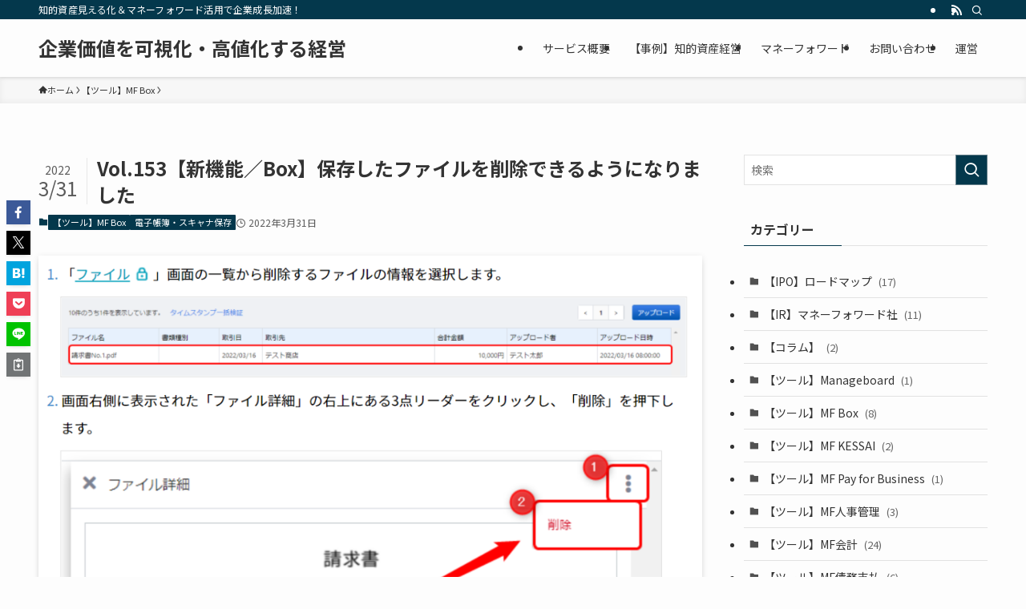

--- FILE ---
content_type: text/html; charset=UTF-8
request_url: https://speed-accounting.com/2022_03_31/2738/
body_size: 138508
content:
<!DOCTYPE html>
<html dir="ltr" lang="ja" prefix="og: https://ogp.me/ns#" data-loaded="false" data-scrolled="false" data-spmenu="closed">
<head>
<meta charset="utf-8">
<meta name="format-detection" content="telephone=no">
<meta http-equiv="X-UA-Compatible" content="IE=edge">
<meta name="viewport" content="width=device-width, viewport-fit=cover">
<title>Vol.153【新機能／Box】保存したファイルを削除できるようになりました - 企業価値を可視化・高値化する経営</title>
	<style>img:is([sizes="auto" i], [sizes^="auto," i]) { contain-intrinsic-size: 3000px 1500px }</style>
	
		<!-- All in One SEO 4.8.1.1 - aioseo.com -->
	<meta name="description" content="マネーフォワード クラウドBox 電子帳簿保存法を対応を目指す会社にとっては 救世主でも「マネーフォワード ク" />
	<meta name="robots" content="max-image-preview:large" />
	<meta name="author" content="会計スピード習慣化コーチ"/>
	<link rel="canonical" href="https://speed-accounting.com/2022_03_31/2738/" />
	<meta name="generator" content="All in One SEO (AIOSEO) 4.8.1.1" />
		<meta property="og:locale" content="ja_JP" />
		<meta property="og:site_name" content="企業価値を可視化・高値化する経営 - 知的資産見える化＆マネーフォワード活用で企業成長加速！" />
		<meta property="og:type" content="activity" />
		<meta property="og:title" content="Vol.153【新機能／Box】保存したファイルを削除できるようになりました - 企業価値を可視化・高値化する経営" />
		<meta property="og:description" content="マネーフォワード クラウドBox 電子帳簿保存法を対応を目指す会社にとっては 救世主でも「マネーフォワード ク" />
		<meta property="og:url" content="https://speed-accounting.com/2022_03_31/2738/" />
		<meta name="twitter:card" content="summary" />
		<meta name="twitter:title" content="Vol.153【新機能／Box】保存したファイルを削除できるようになりました - 企業価値を可視化・高値化する経営" />
		<meta name="twitter:description" content="マネーフォワード クラウドBox 電子帳簿保存法を対応を目指す会社にとっては 救世主でも「マネーフォワード ク" />
		<script type="application/ld+json" class="aioseo-schema">
			{"@context":"https:\/\/schema.org","@graph":[{"@type":"BlogPosting","@id":"https:\/\/speed-accounting.com\/2022_03_31\/2738\/#blogposting","name":"Vol.153\u3010\u65b0\u6a5f\u80fd\uff0fBox\u3011\u4fdd\u5b58\u3057\u305f\u30d5\u30a1\u30a4\u30eb\u3092\u524a\u9664\u3067\u304d\u308b\u3088\u3046\u306b\u306a\u308a\u307e\u3057\u305f - \u4f01\u696d\u4fa1\u5024\u3092\u53ef\u8996\u5316\u30fb\u9ad8\u5024\u5316\u3059\u308b\u7d4c\u55b6","headline":"Vol.153\u3010\u65b0\u6a5f\u80fd\uff0fBox\u3011\u4fdd\u5b58\u3057\u305f\u30d5\u30a1\u30a4\u30eb\u3092\u524a\u9664\u3067\u304d\u308b\u3088\u3046\u306b\u306a\u308a\u307e\u3057\u305f","author":{"@id":"https:\/\/speed-accounting.com\/author\/accountant\/#author"},"publisher":{"@id":"https:\/\/speed-accounting.com\/#organization"},"image":{"@type":"ImageObject","url":"https:\/\/i0.wp.com\/speed-accounting.com\/wp-content\/uploads\/2022\/03\/153.png?fit=1086%2C699&ssl=1","width":1086,"height":699},"datePublished":"2022-03-31T15:12:42+09:00","dateModified":"2022-03-31T15:36:41+09:00","inLanguage":"ja","mainEntityOfPage":{"@id":"https:\/\/speed-accounting.com\/2022_03_31\/2738\/#webpage"},"isPartOf":{"@id":"https:\/\/speed-accounting.com\/2022_03_31\/2738\/#webpage"},"articleSection":"\u3010\u30c4\u30fc\u30eb\u3011MF Box, \u96fb\u5b50\u5e33\u7c3f\u30fb\u30b9\u30ad\u30e3\u30ca\u4fdd\u5b58, \u30af\u30e9\u30a6\u30c9Box, \u96fb\u5b50\u5e33\u7c3f\u4fdd\u5b58\u6cd5"},{"@type":"BreadcrumbList","@id":"https:\/\/speed-accounting.com\/2022_03_31\/2738\/#breadcrumblist","itemListElement":[{"@type":"ListItem","@id":"https:\/\/speed-accounting.com\/#listItem","position":1,"name":"\u5bb6"}]},{"@type":"Organization","@id":"https:\/\/speed-accounting.com\/#organization","name":"\u4f01\u696d\u4fa1\u5024\u3092\u53ef\u8996\u5316\u30fb\u9ad8\u5024\u5316\u3059\u308b\u7d4c\u55b6","description":"\u77e5\u7684\u8cc7\u7523\u898b\u3048\u308b\u5316\uff06\u30de\u30cd\u30fc\u30d5\u30a9\u30ef\u30fc\u30c9\u6d3b\u7528\u3067\u4f01\u696d\u6210\u9577\u52a0\u901f\uff01","url":"https:\/\/speed-accounting.com\/"},{"@type":"Person","@id":"https:\/\/speed-accounting.com\/author\/accountant\/#author","url":"https:\/\/speed-accounting.com\/author\/accountant\/","name":"\u4f1a\u8a08\u30b9\u30d4\u30fc\u30c9\u7fd2\u6163\u5316\u30b3\u30fc\u30c1"},{"@type":"WebPage","@id":"https:\/\/speed-accounting.com\/2022_03_31\/2738\/#webpage","url":"https:\/\/speed-accounting.com\/2022_03_31\/2738\/","name":"Vol.153\u3010\u65b0\u6a5f\u80fd\uff0fBox\u3011\u4fdd\u5b58\u3057\u305f\u30d5\u30a1\u30a4\u30eb\u3092\u524a\u9664\u3067\u304d\u308b\u3088\u3046\u306b\u306a\u308a\u307e\u3057\u305f - \u4f01\u696d\u4fa1\u5024\u3092\u53ef\u8996\u5316\u30fb\u9ad8\u5024\u5316\u3059\u308b\u7d4c\u55b6","description":"\u30de\u30cd\u30fc\u30d5\u30a9\u30ef\u30fc\u30c9 \u30af\u30e9\u30a6\u30c9Box \u96fb\u5b50\u5e33\u7c3f\u4fdd\u5b58\u6cd5\u3092\u5bfe\u5fdc\u3092\u76ee\u6307\u3059\u4f1a\u793e\u306b\u3068\u3063\u3066\u306f \u6551\u4e16\u4e3b\u3067\u3082\u300c\u30de\u30cd\u30fc\u30d5\u30a9\u30ef\u30fc\u30c9 \u30af","inLanguage":"ja","isPartOf":{"@id":"https:\/\/speed-accounting.com\/#website"},"breadcrumb":{"@id":"https:\/\/speed-accounting.com\/2022_03_31\/2738\/#breadcrumblist"},"author":{"@id":"https:\/\/speed-accounting.com\/author\/accountant\/#author"},"creator":{"@id":"https:\/\/speed-accounting.com\/author\/accountant\/#author"},"image":{"@type":"ImageObject","url":"https:\/\/i0.wp.com\/speed-accounting.com\/wp-content\/uploads\/2022\/03\/153.png?fit=1086%2C699&ssl=1","@id":"https:\/\/speed-accounting.com\/2022_03_31\/2738\/#mainImage","width":1086,"height":699},"primaryImageOfPage":{"@id":"https:\/\/speed-accounting.com\/2022_03_31\/2738\/#mainImage"},"datePublished":"2022-03-31T15:12:42+09:00","dateModified":"2022-03-31T15:36:41+09:00"},{"@type":"WebSite","@id":"https:\/\/speed-accounting.com\/#website","url":"https:\/\/speed-accounting.com\/","name":"\u4f01\u696d\u4fa1\u5024\u3092\u53ef\u8996\u5316\u30fb\u9ad8\u5024\u5316\u3059\u308b\u7d4c\u55b6","description":"\u77e5\u7684\u8cc7\u7523\u898b\u3048\u308b\u5316\uff06\u30de\u30cd\u30fc\u30d5\u30a9\u30ef\u30fc\u30c9\u6d3b\u7528\u3067\u4f01\u696d\u6210\u9577\u52a0\u901f\uff01","inLanguage":"ja","publisher":{"@id":"https:\/\/speed-accounting.com\/#organization"}}]}
		</script>
		<!-- All in One SEO -->

<link rel='dns-prefetch' href='//stats.wp.com' />
<link rel='dns-prefetch' href='//use.fontawesome.com' />
<link rel='dns-prefetch' href='//fonts.googleapis.com' />
<link rel='preconnect' href='//c0.wp.com' />
<link rel='preconnect' href='//i0.wp.com' />
<link rel="alternate" type="application/rss+xml" title="企業価値を可視化・高値化する経営 &raquo; フィード" href="https://speed-accounting.com/feed/" />
<link rel="alternate" type="application/rss+xml" title="企業価値を可視化・高値化する経営 &raquo; コメントフィード" href="https://speed-accounting.com/comments/feed/" />
<script type="text/javascript" id="wpp-js" src="https://speed-accounting.com/wp-content/plugins/wordpress-popular-posts/assets/js/wpp.min.js?ver=7.3.1" data-sampling="0" data-sampling-rate="100" data-api-url="https://speed-accounting.com/wp-json/wordpress-popular-posts" data-post-id="2738" data-token="8c81d71d9d" data-lang="0" data-debug="0"></script>
<link rel="alternate" type="application/rss+xml" title="企業価値を可視化・高値化する経営 &raquo; Vol.153【新機能／Box】保存したファイルを削除できるようになりました のコメントのフィード" href="https://speed-accounting.com/2022_03_31/2738/feed/" />

<!-- SEO SIMPLE PACK 3.6.2 -->
<meta name="description" content="マネーフォワード クラウドBox 電子帳簿保存法を対応を目指す会社にとっては 救世主でも「マネーフォワード クラウドBox」ですが、 これまでアップロードしたデータを削除できないという仕組みになっていました。 電子帳簿保存法の要件を満たすた">
<link rel="canonical" href="https://speed-accounting.com/2022_03_31/2738/">
<meta property="og:locale" content="ja_JP">
<meta property="og:type" content="article">
<meta property="og:image" content="https://i0.wp.com/speed-accounting.com/wp-content/uploads/2022/03/153.png?fit=1086%2C699&#038;ssl=1">
<meta property="og:title" content="Vol.153【新機能／Box】保存したファイルを削除できるようになりました | 企業価値を可視化・高値化する経営">
<meta property="og:description" content="マネーフォワード クラウドBox 電子帳簿保存法を対応を目指す会社にとっては 救世主でも「マネーフォワード クラウドBox」ですが、 これまでアップロードしたデータを削除できないという仕組みになっていました。 電子帳簿保存法の要件を満たすた">
<meta property="og:url" content="https://speed-accounting.com/2022_03_31/2738/">
<meta property="og:site_name" content="企業価値を可視化・高値化する経営">
<meta name="twitter:card" content="summary">
<!-- Google Analytics (gtag.js) -->
<script async src="https://www.googletagmanager.com/gtag/js?id=G-LHGENR8E4T"></script>
<script>
	window.dataLayer = window.dataLayer || [];
	function gtag(){dataLayer.push(arguments);}
	gtag("js", new Date());
	gtag("config", "G-LHGENR8E4T");
</script>
	<!-- / SEO SIMPLE PACK -->

<link rel='stylesheet' id='wp-block-library-css' href='https://c0.wp.com/c/6.8.3/wp-includes/css/dist/block-library/style.min.css' type='text/css' media='all' />
<link rel='stylesheet' id='swell-icons-css' href='https://speed-accounting.com/wp-content/themes/swell/build/css/swell-icons.css?ver=2.15.0' type='text/css' media='all' />
<link rel='stylesheet' id='main_style-css' href='https://speed-accounting.com/wp-content/themes/swell/build/css/main.css?ver=2.15.0' type='text/css' media='all' />
<link rel='stylesheet' id='swell_blocks-css' href='https://speed-accounting.com/wp-content/themes/swell/build/css/blocks.css?ver=2.15.0' type='text/css' media='all' />
<style id='swell_custom-inline-css' type='text/css'>
:root{--swl-fz--content:4vw;--swl-font_family:"Noto Sans JP", sans-serif;--swl-font_weight:400;--color_main:#04384c;--color_text:#333;--color_link:#1176d4;--color_htag:#04384c;--color_bg:#fdfdfd;--color_gradient1:#d8ffff;--color_gradient2:#87e7ff;--color_main_thin:rgba(5, 70, 95, 0.05 );--color_main_dark:rgba(3, 42, 57, 1 );--color_list_check:#04384c;--color_list_num:#04384c;--color_list_good:#86dd7b;--color_list_triangle:#f4e03a;--color_list_bad:#f36060;--color_faq_q:#d55656;--color_faq_a:#6599b7;--color_icon_good:#3cd250;--color_icon_good_bg:#ecffe9;--color_icon_bad:#4b73eb;--color_icon_bad_bg:#eafaff;--color_icon_info:#f578b4;--color_icon_info_bg:#fff0fa;--color_icon_announce:#ffa537;--color_icon_announce_bg:#fff5f0;--color_icon_pen:#7a7a7a;--color_icon_pen_bg:#f7f7f7;--color_icon_book:#787364;--color_icon_book_bg:#f8f6ef;--color_icon_point:#ffa639;--color_icon_check:#86d67c;--color_icon_batsu:#f36060;--color_icon_hatena:#5295cc;--color_icon_caution:#f7da38;--color_icon_memo:#84878a;--color_deep01:#e44141;--color_deep02:#3d79d5;--color_deep03:#63a84d;--color_deep04:#f09f4d;--color_pale01:#fff2f0;--color_pale02:#f3f8fd;--color_pale03:#f1f9ee;--color_pale04:#fdf9ee;--color_mark_blue:#b7e3ff;--color_mark_green:#bdf9c3;--color_mark_yellow:#fcf69f;--color_mark_orange:#ffddbc;--border01:solid 1px var(--color_main);--border02:double 4px var(--color_main);--border03:dashed 2px var(--color_border);--border04:solid 4px var(--color_gray);--card_posts_thumb_ratio:56.25%;--list_posts_thumb_ratio:61.805%;--big_posts_thumb_ratio:56.25%;--thumb_posts_thumb_ratio:61.805%;--blogcard_thumb_ratio:56.25%;--color_header_bg:#fdfdfd;--color_header_text:#333;--color_footer_bg:#fdfdfd;--color_footer_text:#333;--container_size:1200px;--article_size:900px;--logo_size_sp:48px;--logo_size_pc:40px;--logo_size_pcfix:32px;}.swl-cell-bg[data-icon="doubleCircle"]{--cell-icon-color:#ffc977}.swl-cell-bg[data-icon="circle"]{--cell-icon-color:#94e29c}.swl-cell-bg[data-icon="triangle"]{--cell-icon-color:#eeda2f}.swl-cell-bg[data-icon="close"]{--cell-icon-color:#ec9191}.swl-cell-bg[data-icon="hatena"]{--cell-icon-color:#93c9da}.swl-cell-bg[data-icon="check"]{--cell-icon-color:#94e29c}.swl-cell-bg[data-icon="line"]{--cell-icon-color:#9b9b9b}.cap_box[data-colset="col1"]{--capbox-color:#f59b5f;--capbox-color--bg:#fff8eb}.cap_box[data-colset="col2"]{--capbox-color:#5fb9f5;--capbox-color--bg:#edf5ff}.cap_box[data-colset="col3"]{--capbox-color:#2fcd90;--capbox-color--bg:#eafaf2}.red_{--the-btn-color:#f74a4a;--the-btn-color2:#ffbc49;--the-solid-shadow: rgba(185, 56, 56, 1 )}.blue_{--the-btn-color:#338df4;--the-btn-color2:#35eaff;--the-solid-shadow: rgba(38, 106, 183, 1 )}.green_{--the-btn-color:#62d847;--the-btn-color2:#7bf7bd;--the-solid-shadow: rgba(74, 162, 53, 1 )}.is-style-btn_normal{--the-btn-radius:80px}.is-style-btn_solid{--the-btn-radius:80px}.is-style-btn_shiny{--the-btn-radius:80px}.is-style-btn_line{--the-btn-radius:80px}.post_content blockquote{padding:1.5em 2em 1.5em 3em}.post_content blockquote::before{content:"";display:block;width:5px;height:calc(100% - 3em);top:1.5em;left:1.5em;border-left:solid 1px rgba(180,180,180,.75);border-right:solid 1px rgba(180,180,180,.75);}.mark_blue{background:-webkit-linear-gradient(transparent 64%,var(--color_mark_blue) 0%);background:linear-gradient(transparent 64%,var(--color_mark_blue) 0%)}.mark_green{background:-webkit-linear-gradient(transparent 64%,var(--color_mark_green) 0%);background:linear-gradient(transparent 64%,var(--color_mark_green) 0%)}.mark_yellow{background:-webkit-linear-gradient(transparent 64%,var(--color_mark_yellow) 0%);background:linear-gradient(transparent 64%,var(--color_mark_yellow) 0%)}.mark_orange{background:-webkit-linear-gradient(transparent 64%,var(--color_mark_orange) 0%);background:linear-gradient(transparent 64%,var(--color_mark_orange) 0%)}[class*="is-style-icon_"]{color:#333;border-width:0}[class*="is-style-big_icon_"]{border-width:2px;border-style:solid}[data-col="gray"] .c-balloon__text{background:#f7f7f7;border-color:#ccc}[data-col="gray"] .c-balloon__before{border-right-color:#f7f7f7}[data-col="green"] .c-balloon__text{background:#d1f8c2;border-color:#9ddd93}[data-col="green"] .c-balloon__before{border-right-color:#d1f8c2}[data-col="blue"] .c-balloon__text{background:#e2f6ff;border-color:#93d2f0}[data-col="blue"] .c-balloon__before{border-right-color:#e2f6ff}[data-col="red"] .c-balloon__text{background:#ffebeb;border-color:#f48789}[data-col="red"] .c-balloon__before{border-right-color:#ffebeb}[data-col="yellow"] .c-balloon__text{background:#f9f7d2;border-color:#fbe593}[data-col="yellow"] .c-balloon__before{border-right-color:#f9f7d2}.-type-list2 .p-postList__body::after,.-type-big .p-postList__body::after{content: "READ MORE »";}.c-postThumb__cat{background-color:#04384c;color:#fff;background-image: repeating-linear-gradient(-45deg,rgba(255,255,255,.1),rgba(255,255,255,.1) 6px,transparent 6px,transparent 12px)}.post_content h2:where(:not([class^="swell-block-"]):not(.faq_q):not(.p-postList__title)){background:var(--color_htag);padding:.75em 1em;color:#fff}.post_content h2:where(:not([class^="swell-block-"]):not(.faq_q):not(.p-postList__title))::before{position:absolute;display:block;pointer-events:none;content:"";top:-4px;left:0;width:100%;height:calc(100% + 4px);box-sizing:content-box;border-top:solid 2px var(--color_htag);border-bottom:solid 2px var(--color_htag)}.post_content h3:where(:not([class^="swell-block-"]):not(.faq_q):not(.p-postList__title)){padding:0 .5em .5em}.post_content h3:where(:not([class^="swell-block-"]):not(.faq_q):not(.p-postList__title))::before{content:"";width:100%;height:4px;background:-webkit-linear-gradient(135deg, transparent 25%,var(--color_htag) 25%,var(--color_htag) 50%,transparent 50%,transparent 75%,var(--color_htag) 75%,var(--color_htag));background:linear-gradient(135deg, transparent 25%,var(--color_htag) 25%,var(--color_htag) 50%,transparent 50%,transparent 75%,var(--color_htag) 75%,var(--color_htag));background-size:4px 4px;opacity:0.5}.post_content h4:where(:not([class^="swell-block-"]):not(.faq_q):not(.p-postList__title)){padding:0 0 0 16px;border-left:solid 2px var(--color_htag)}.l-header{box-shadow: 0 1px 4px rgba(0,0,0,.12)}.l-header__bar{color:#fff;background:var(--color_main)}.l-header__menuBtn{order:1}.l-header__customBtn{order:3}.c-gnav a::after{background:var(--color_main);width:100%;height:2px;transform:scaleX(0)}.p-spHeadMenu .menu-item.-current{border-bottom-color:var(--color_main)}.c-gnav > li:hover > a::after,.c-gnav > .-current > a::after{transform: scaleX(1)}.c-gnav .sub-menu{color:#333;background:#fff}.l-fixHeader::before{opacity:1}#pagetop{border-radius:50%}.c-widget__title.-spmenu{padding:.5em .75em;border-radius:var(--swl-radius--2, 0px);background:var(--color_main);color:#fff;}.c-widget__title.-footer{padding:.5em}.c-widget__title.-footer::before{content:"";bottom:0;left:0;width:40%;z-index:1;background:var(--color_main)}.c-widget__title.-footer::after{content:"";bottom:0;left:0;width:100%;background:var(--color_border)}.c-secTitle{border-left:solid 2px var(--color_main);padding:0em .75em}.p-spMenu{color:#333}.p-spMenu__inner::before{background:#fdfdfd;opacity:1}.p-spMenu__overlay{background:#000;opacity:0.6}[class*="page-numbers"]{color:#fff;background-color:#dedede}a{text-decoration: none}.l-topTitleArea.c-filterLayer::before{background-color:#000;opacity:0.2;content:""}@media screen and (min-width: 960px){:root{}}@media screen and (max-width: 959px){:root{}.l-header__logo{order:2;text-align:center}}@media screen and (min-width: 600px){:root{--swl-fz--content:16px;}}@media screen and (max-width: 599px){:root{}}@media (min-width: 1108px) {.alignwide{left:-100px;width:calc(100% + 200px);}}@media (max-width: 1108px) {.-sidebar-off .swell-block-fullWide__inner.l-container .alignwide{left:0px;width:100%;}}.l-fixHeader .l-fixHeader__gnav{order:0}[data-scrolled=true] .l-fixHeader[data-ready]{opacity:1;-webkit-transform:translateY(0)!important;transform:translateY(0)!important;visibility:visible}.-body-solid .l-fixHeader{box-shadow:0 2px 4px var(--swl-color_shadow)}.l-fixHeader__inner{align-items:stretch;color:var(--color_header_text);display:flex;padding-bottom:0;padding-top:0;position:relative;z-index:1}.l-fixHeader__logo{align-items:center;display:flex;line-height:1;margin-right:24px;order:0;padding:16px 0}.is-style-btn_normal a,.is-style-btn_shiny a{box-shadow:var(--swl-btn_shadow)}.c-shareBtns__btn,.is-style-balloon>.c-tabList .c-tabList__button,.p-snsCta,[class*=page-numbers]{box-shadow:var(--swl-box_shadow)}.p-articleThumb__img,.p-articleThumb__youtube{box-shadow:var(--swl-img_shadow)}.p-pickupBanners__item .c-bannerLink,.p-postList__thumb{box-shadow:0 2px 8px rgba(0,0,0,.1),0 4px 4px -4px rgba(0,0,0,.1)}.p-postList.-w-ranking li:before{background-image:repeating-linear-gradient(-45deg,hsla(0,0%,100%,.1),hsla(0,0%,100%,.1) 6px,transparent 0,transparent 12px);box-shadow:1px 1px 4px rgba(0,0,0,.2)}.l-header__bar{position:relative;width:100%}.l-header__bar .c-catchphrase{color:inherit;font-size:12px;letter-spacing:var(--swl-letter_spacing,.2px);line-height:14px;margin-right:auto;overflow:hidden;padding:4px 0;white-space:nowrap;width:50%}.l-header__bar .c-iconList .c-iconList__link{margin:0;padding:4px 6px}.l-header__barInner{align-items:center;display:flex;justify-content:flex-end}@media (min-width:960px){.-series .l-header__inner{align-items:stretch;display:flex}.-series .l-header__logo{align-items:center;display:flex;flex-wrap:wrap;margin-right:24px;padding:16px 0}.-series .l-header__logo .c-catchphrase{font-size:13px;padding:4px 0}.-series .c-headLogo{margin-right:16px}.-series-right .l-header__inner{justify-content:space-between}.-series-right .c-gnavWrap{margin-left:auto}.-series-right .w-header{margin-left:12px}.-series-left .w-header{margin-left:auto}}@media (min-width:960px) and (min-width:600px){.-series .c-headLogo{max-width:400px}}.c-gnav .sub-menu a:before,.c-listMenu a:before{-webkit-font-smoothing:antialiased;-moz-osx-font-smoothing:grayscale;font-family:icomoon!important;font-style:normal;font-variant:normal;font-weight:400;line-height:1;text-transform:none}.c-submenuToggleBtn{display:none}.c-listMenu a{padding:.75em 1em .75em 1.5em;transition:padding .25s}.c-listMenu a:hover{padding-left:1.75em;padding-right:.75em}.c-gnav .sub-menu a:before,.c-listMenu a:before{color:inherit;content:"\e921";display:inline-block;left:2px;position:absolute;top:50%;-webkit-transform:translateY(-50%);transform:translateY(-50%);vertical-align:middle}.widget_categories>ul>.cat-item>a,.wp-block-categories-list>li>a{padding-left:1.75em}.c-listMenu .children,.c-listMenu .sub-menu{margin:0}.c-listMenu .children a,.c-listMenu .sub-menu a{font-size:.9em;padding-left:2.5em}.c-listMenu .children a:before,.c-listMenu .sub-menu a:before{left:1em}.c-listMenu .children a:hover,.c-listMenu .sub-menu a:hover{padding-left:2.75em}.c-listMenu .children ul a,.c-listMenu .sub-menu ul a{padding-left:3.25em}.c-listMenu .children ul a:before,.c-listMenu .sub-menu ul a:before{left:1.75em}.c-listMenu .children ul a:hover,.c-listMenu .sub-menu ul a:hover{padding-left:3.5em}.c-gnav li:hover>.sub-menu{opacity:1;visibility:visible}.c-gnav .sub-menu:before{background:inherit;content:"";height:100%;left:0;position:absolute;top:0;width:100%;z-index:0}.c-gnav .sub-menu .sub-menu{left:100%;top:0;z-index:-1}.c-gnav .sub-menu a{padding-left:2em}.c-gnav .sub-menu a:before{left:.5em}.c-gnav .sub-menu a:hover .ttl{left:4px}:root{--color_content_bg:var(--color_bg);}.c-widget__title.-side{padding:.5em}.c-widget__title.-side::before{content:"";bottom:0;left:0;width:40%;z-index:1;background:var(--color_main)}.c-widget__title.-side::after{content:"";bottom:0;left:0;width:100%;background:var(--color_border)}.c-shareBtns__item:not(:last-child){margin-right:4px}.c-shareBtns__btn{padding:8px 0}@media screen and (min-width: 960px){:root{}}@media screen and (max-width: 959px){:root{}}@media screen and (min-width: 600px){:root{}}@media screen and (max-width: 599px){:root{}}.swell-block-fullWide__inner.l-container{--swl-fw_inner_pad:var(--swl-pad_container,0px)}@media (min-width:960px){.-sidebar-on .l-content .alignfull,.-sidebar-on .l-content .alignwide{left:-16px;width:calc(100% + 32px)}.swell-block-fullWide__inner.l-article{--swl-fw_inner_pad:var(--swl-pad_post_content,0px)}.-sidebar-on .swell-block-fullWide__inner .alignwide{left:0;width:100%}.-sidebar-on .swell-block-fullWide__inner .alignfull{left:calc(0px - var(--swl-fw_inner_pad, 0))!important;margin-left:0!important;margin-right:0!important;width:calc(100% + var(--swl-fw_inner_pad, 0)*2)!important}}.p-relatedPosts .p-postList__item{margin-bottom:1.5em}.p-relatedPosts .p-postList__times,.p-relatedPosts .p-postList__times>:last-child{margin-right:0}@media (min-width:600px){.p-relatedPosts .p-postList__item{width:33.33333%}}@media screen and (min-width:600px) and (max-width:1239px){.p-relatedPosts .p-postList__item:nth-child(7),.p-relatedPosts .p-postList__item:nth-child(8){display:none}}@media screen and (min-width:1240px){.p-relatedPosts .p-postList__item{width:25%}}.-index-off .p-toc,.swell-toc-placeholder:empty{display:none}.p-toc.-modal{height:100%;margin:0;overflow-y:auto;padding:0}#main_content .p-toc{border-radius:var(--swl-radius--2,0);margin:4em auto;max-width:800px}#sidebar .p-toc{margin-top:-.5em}.p-toc .__pn:before{content:none!important;counter-increment:none}.p-toc .__prev{margin:0 0 1em}.p-toc .__next{margin:1em 0 0}.p-toc.is-omitted:not([data-omit=ct]) [data-level="2"] .p-toc__childList{height:0;margin-bottom:-.5em;visibility:hidden}.p-toc.is-omitted:not([data-omit=nest]){position:relative}.p-toc.is-omitted:not([data-omit=nest]):before{background:linear-gradient(hsla(0,0%,100%,0),var(--color_bg));bottom:5em;content:"";height:4em;left:0;opacity:.75;pointer-events:none;position:absolute;width:100%;z-index:1}.p-toc.is-omitted:not([data-omit=nest]):after{background:var(--color_bg);bottom:0;content:"";height:5em;left:0;opacity:.75;position:absolute;width:100%;z-index:1}.p-toc.is-omitted:not([data-omit=nest]) .__next,.p-toc.is-omitted:not([data-omit=nest]) [data-omit="1"]{display:none}.p-toc .p-toc__expandBtn{background-color:#f7f7f7;border:rgba(0,0,0,.2);border-radius:5em;box-shadow:0 0 0 1px #bbb;color:#333;display:block;font-size:14px;line-height:1.5;margin:.75em auto 0;min-width:6em;padding:.5em 1em;position:relative;transition:box-shadow .25s;z-index:2}.p-toc[data-omit=nest] .p-toc__expandBtn{display:inline-block;font-size:13px;margin:0 0 0 1.25em;padding:.5em .75em}.p-toc:not([data-omit=nest]) .p-toc__expandBtn:after,.p-toc:not([data-omit=nest]) .p-toc__expandBtn:before{border-top-color:inherit;border-top-style:dotted;border-top-width:3px;content:"";display:block;height:1px;position:absolute;top:calc(50% - 1px);transition:border-color .25s;width:100%;width:22px}.p-toc:not([data-omit=nest]) .p-toc__expandBtn:before{right:calc(100% + 1em)}.p-toc:not([data-omit=nest]) .p-toc__expandBtn:after{left:calc(100% + 1em)}.p-toc.is-expanded .p-toc__expandBtn{border-color:transparent}.p-toc__ttl{display:block;font-size:1.2em;line-height:1;position:relative;text-align:center}.p-toc__ttl:before{content:"\e918";display:inline-block;font-family:icomoon;margin-right:.5em;padding-bottom:2px;vertical-align:middle}#index_modal .p-toc__ttl{margin-bottom:.5em}.p-toc__list li{line-height:1.6}.p-toc__list>li+li{margin-top:.5em}.p-toc__list .p-toc__childList{padding-left:.5em}.p-toc__list [data-level="3"]{font-size:.9em}.p-toc__list .mininote{display:none}.post_content .p-toc__list{padding-left:0}#sidebar .p-toc__list{margin-bottom:0}#sidebar .p-toc__list .p-toc__childList{padding-left:0}.p-toc__link{color:inherit;font-size:inherit;text-decoration:none}.p-toc__link:hover{opacity:.8}.p-toc.-double{background:var(--color_gray);background:linear-gradient(-45deg,transparent 25%,var(--color_gray) 25%,var(--color_gray) 50%,transparent 50%,transparent 75%,var(--color_gray) 75%,var(--color_gray));background-clip:padding-box;background-size:4px 4px;border-bottom:4px double var(--color_border);border-top:4px double var(--color_border);padding:1.5em 1em 1em}.p-toc.-double .p-toc__ttl{margin-bottom:.75em}@media (min-width:960px){#main_content .p-toc{width:92%}}@media (hover:hover){.p-toc .p-toc__expandBtn:hover{border-color:transparent;box-shadow:0 0 0 2px currentcolor}}@media (min-width:600px){.p-toc.-double{padding:2em}}.p-pnLinks{align-items:stretch;display:flex;justify-content:space-between;margin:2em 0}.p-pnLinks__item{font-size:3vw;position:relative;width:49%}.p-pnLinks__item:before{content:"";display:block;height:.5em;pointer-events:none;position:absolute;top:50%;width:.5em;z-index:1}.p-pnLinks__item.-prev:before{border-bottom:1px solid;border-left:1px solid;left:.35em;-webkit-transform:rotate(45deg) translateY(-50%);transform:rotate(45deg) translateY(-50%)}.p-pnLinks__item.-prev .p-pnLinks__thumb{margin-right:8px}.p-pnLinks__item.-next .p-pnLinks__link{justify-content:flex-end}.p-pnLinks__item.-next:before{border-bottom:1px solid;border-right:1px solid;right:.35em;-webkit-transform:rotate(-45deg) translateY(-50%);transform:rotate(-45deg) translateY(-50%)}.p-pnLinks__item.-next .p-pnLinks__thumb{margin-left:8px;order:2}.p-pnLinks__item.-next:first-child{margin-left:auto}.p-pnLinks__link{align-items:center;border-radius:var(--swl-radius--2,0);color:inherit;display:flex;height:100%;line-height:1.4;min-height:4em;padding:.6em 1em .5em;position:relative;text-decoration:none;transition:box-shadow .25s;width:100%}.p-pnLinks__thumb{border-radius:var(--swl-radius--4,0);height:32px;-o-object-fit:cover;object-fit:cover;width:48px}.p-pnLinks .-prev .p-pnLinks__link{border-left:1.25em solid var(--color_main)}.p-pnLinks .-prev:before{color:#fff}.p-pnLinks .-next .p-pnLinks__link{border-right:1.25em solid var(--color_main)}.p-pnLinks .-next:before{color:#fff}@media not all and (min-width:960px){.p-pnLinks.-thumb-on{display:block}.p-pnLinks.-thumb-on .p-pnLinks__item{width:100%}}@media (min-width:600px){.p-pnLinks__item{font-size:13px}.p-pnLinks__thumb{height:48px;width:72px}.p-pnLinks__title{transition:-webkit-transform .25s;transition:transform .25s;transition:transform .25s,-webkit-transform .25s}.-prev>.p-pnLinks__link:hover .p-pnLinks__title{-webkit-transform:translateX(4px);transform:translateX(4px)}.-next>.p-pnLinks__link:hover .p-pnLinks__title{-webkit-transform:translateX(-4px);transform:translateX(-4px)}.p-pnLinks .-prev .p-pnLinks__link:hover{box-shadow:1px 1px 2px var(--swl-color_shadow)}.p-pnLinks .-next .p-pnLinks__link:hover{box-shadow:-1px 1px 2px var(--swl-color_shadow)}}
</style>
<link rel='stylesheet' id='swell-parts/footer-css' href='https://speed-accounting.com/wp-content/themes/swell/build/css/modules/parts/footer.css?ver=2.15.0' type='text/css' media='all' />
<link rel='stylesheet' id='swell-page/single-css' href='https://speed-accounting.com/wp-content/themes/swell/build/css/modules/page/single.css?ver=2.15.0' type='text/css' media='all' />
<style id='classic-theme-styles-inline-css' type='text/css'>
/*! This file is auto-generated */
.wp-block-button__link{color:#fff;background-color:#32373c;border-radius:9999px;box-shadow:none;text-decoration:none;padding:calc(.667em + 2px) calc(1.333em + 2px);font-size:1.125em}.wp-block-file__button{background:#32373c;color:#fff;text-decoration:none}
</style>
<link rel='stylesheet' id='mediaelement-css' href='https://c0.wp.com/c/6.8.3/wp-includes/js/mediaelement/mediaelementplayer-legacy.min.css' type='text/css' media='all' />
<link rel='stylesheet' id='wp-mediaelement-css' href='https://c0.wp.com/c/6.8.3/wp-includes/js/mediaelement/wp-mediaelement.min.css' type='text/css' media='all' />
<style id='jetpack-sharing-buttons-style-inline-css' type='text/css'>
.jetpack-sharing-buttons__services-list{display:flex;flex-direction:row;flex-wrap:wrap;gap:0;list-style-type:none;margin:5px;padding:0}.jetpack-sharing-buttons__services-list.has-small-icon-size{font-size:12px}.jetpack-sharing-buttons__services-list.has-normal-icon-size{font-size:16px}.jetpack-sharing-buttons__services-list.has-large-icon-size{font-size:24px}.jetpack-sharing-buttons__services-list.has-huge-icon-size{font-size:36px}@media print{.jetpack-sharing-buttons__services-list{display:none!important}}.editor-styles-wrapper .wp-block-jetpack-sharing-buttons{gap:0;padding-inline-start:0}ul.jetpack-sharing-buttons__services-list.has-background{padding:1.25em 2.375em}
</style>
<link rel='stylesheet' id='liquid-block-speech-css' href='https://speed-accounting.com/wp-content/plugins/liquid-speech-balloon/css/block.css?ver=6.8.3' type='text/css' media='all' />
<style id='global-styles-inline-css' type='text/css'>
:root{--wp--preset--aspect-ratio--square: 1;--wp--preset--aspect-ratio--4-3: 4/3;--wp--preset--aspect-ratio--3-4: 3/4;--wp--preset--aspect-ratio--3-2: 3/2;--wp--preset--aspect-ratio--2-3: 2/3;--wp--preset--aspect-ratio--16-9: 16/9;--wp--preset--aspect-ratio--9-16: 9/16;--wp--preset--color--black: #000;--wp--preset--color--cyan-bluish-gray: #abb8c3;--wp--preset--color--white: #fff;--wp--preset--color--pale-pink: #f78da7;--wp--preset--color--vivid-red: #cf2e2e;--wp--preset--color--luminous-vivid-orange: #ff6900;--wp--preset--color--luminous-vivid-amber: #fcb900;--wp--preset--color--light-green-cyan: #7bdcb5;--wp--preset--color--vivid-green-cyan: #00d084;--wp--preset--color--pale-cyan-blue: #8ed1fc;--wp--preset--color--vivid-cyan-blue: #0693e3;--wp--preset--color--vivid-purple: #9b51e0;--wp--preset--color--swl-main: var(--color_main);--wp--preset--color--swl-main-thin: var(--color_main_thin);--wp--preset--color--swl-gray: var(--color_gray);--wp--preset--color--swl-deep-01: var(--color_deep01);--wp--preset--color--swl-deep-02: var(--color_deep02);--wp--preset--color--swl-deep-03: var(--color_deep03);--wp--preset--color--swl-deep-04: var(--color_deep04);--wp--preset--color--swl-pale-01: var(--color_pale01);--wp--preset--color--swl-pale-02: var(--color_pale02);--wp--preset--color--swl-pale-03: var(--color_pale03);--wp--preset--color--swl-pale-04: var(--color_pale04);--wp--preset--gradient--vivid-cyan-blue-to-vivid-purple: linear-gradient(135deg,rgba(6,147,227,1) 0%,rgb(155,81,224) 100%);--wp--preset--gradient--light-green-cyan-to-vivid-green-cyan: linear-gradient(135deg,rgb(122,220,180) 0%,rgb(0,208,130) 100%);--wp--preset--gradient--luminous-vivid-amber-to-luminous-vivid-orange: linear-gradient(135deg,rgba(252,185,0,1) 0%,rgba(255,105,0,1) 100%);--wp--preset--gradient--luminous-vivid-orange-to-vivid-red: linear-gradient(135deg,rgba(255,105,0,1) 0%,rgb(207,46,46) 100%);--wp--preset--gradient--very-light-gray-to-cyan-bluish-gray: linear-gradient(135deg,rgb(238,238,238) 0%,rgb(169,184,195) 100%);--wp--preset--gradient--cool-to-warm-spectrum: linear-gradient(135deg,rgb(74,234,220) 0%,rgb(151,120,209) 20%,rgb(207,42,186) 40%,rgb(238,44,130) 60%,rgb(251,105,98) 80%,rgb(254,248,76) 100%);--wp--preset--gradient--blush-light-purple: linear-gradient(135deg,rgb(255,206,236) 0%,rgb(152,150,240) 100%);--wp--preset--gradient--blush-bordeaux: linear-gradient(135deg,rgb(254,205,165) 0%,rgb(254,45,45) 50%,rgb(107,0,62) 100%);--wp--preset--gradient--luminous-dusk: linear-gradient(135deg,rgb(255,203,112) 0%,rgb(199,81,192) 50%,rgb(65,88,208) 100%);--wp--preset--gradient--pale-ocean: linear-gradient(135deg,rgb(255,245,203) 0%,rgb(182,227,212) 50%,rgb(51,167,181) 100%);--wp--preset--gradient--electric-grass: linear-gradient(135deg,rgb(202,248,128) 0%,rgb(113,206,126) 100%);--wp--preset--gradient--midnight: linear-gradient(135deg,rgb(2,3,129) 0%,rgb(40,116,252) 100%);--wp--preset--font-size--small: 0.9em;--wp--preset--font-size--medium: 1.1em;--wp--preset--font-size--large: 1.25em;--wp--preset--font-size--x-large: 42px;--wp--preset--font-size--xs: 0.75em;--wp--preset--font-size--huge: 1.6em;--wp--preset--spacing--20: 0.44rem;--wp--preset--spacing--30: 0.67rem;--wp--preset--spacing--40: 1rem;--wp--preset--spacing--50: 1.5rem;--wp--preset--spacing--60: 2.25rem;--wp--preset--spacing--70: 3.38rem;--wp--preset--spacing--80: 5.06rem;--wp--preset--shadow--natural: 6px 6px 9px rgba(0, 0, 0, 0.2);--wp--preset--shadow--deep: 12px 12px 50px rgba(0, 0, 0, 0.4);--wp--preset--shadow--sharp: 6px 6px 0px rgba(0, 0, 0, 0.2);--wp--preset--shadow--outlined: 6px 6px 0px -3px rgba(255, 255, 255, 1), 6px 6px rgba(0, 0, 0, 1);--wp--preset--shadow--crisp: 6px 6px 0px rgba(0, 0, 0, 1);}:where(.is-layout-flex){gap: 0.5em;}:where(.is-layout-grid){gap: 0.5em;}body .is-layout-flex{display: flex;}.is-layout-flex{flex-wrap: wrap;align-items: center;}.is-layout-flex > :is(*, div){margin: 0;}body .is-layout-grid{display: grid;}.is-layout-grid > :is(*, div){margin: 0;}:where(.wp-block-columns.is-layout-flex){gap: 2em;}:where(.wp-block-columns.is-layout-grid){gap: 2em;}:where(.wp-block-post-template.is-layout-flex){gap: 1.25em;}:where(.wp-block-post-template.is-layout-grid){gap: 1.25em;}.has-black-color{color: var(--wp--preset--color--black) !important;}.has-cyan-bluish-gray-color{color: var(--wp--preset--color--cyan-bluish-gray) !important;}.has-white-color{color: var(--wp--preset--color--white) !important;}.has-pale-pink-color{color: var(--wp--preset--color--pale-pink) !important;}.has-vivid-red-color{color: var(--wp--preset--color--vivid-red) !important;}.has-luminous-vivid-orange-color{color: var(--wp--preset--color--luminous-vivid-orange) !important;}.has-luminous-vivid-amber-color{color: var(--wp--preset--color--luminous-vivid-amber) !important;}.has-light-green-cyan-color{color: var(--wp--preset--color--light-green-cyan) !important;}.has-vivid-green-cyan-color{color: var(--wp--preset--color--vivid-green-cyan) !important;}.has-pale-cyan-blue-color{color: var(--wp--preset--color--pale-cyan-blue) !important;}.has-vivid-cyan-blue-color{color: var(--wp--preset--color--vivid-cyan-blue) !important;}.has-vivid-purple-color{color: var(--wp--preset--color--vivid-purple) !important;}.has-black-background-color{background-color: var(--wp--preset--color--black) !important;}.has-cyan-bluish-gray-background-color{background-color: var(--wp--preset--color--cyan-bluish-gray) !important;}.has-white-background-color{background-color: var(--wp--preset--color--white) !important;}.has-pale-pink-background-color{background-color: var(--wp--preset--color--pale-pink) !important;}.has-vivid-red-background-color{background-color: var(--wp--preset--color--vivid-red) !important;}.has-luminous-vivid-orange-background-color{background-color: var(--wp--preset--color--luminous-vivid-orange) !important;}.has-luminous-vivid-amber-background-color{background-color: var(--wp--preset--color--luminous-vivid-amber) !important;}.has-light-green-cyan-background-color{background-color: var(--wp--preset--color--light-green-cyan) !important;}.has-vivid-green-cyan-background-color{background-color: var(--wp--preset--color--vivid-green-cyan) !important;}.has-pale-cyan-blue-background-color{background-color: var(--wp--preset--color--pale-cyan-blue) !important;}.has-vivid-cyan-blue-background-color{background-color: var(--wp--preset--color--vivid-cyan-blue) !important;}.has-vivid-purple-background-color{background-color: var(--wp--preset--color--vivid-purple) !important;}.has-black-border-color{border-color: var(--wp--preset--color--black) !important;}.has-cyan-bluish-gray-border-color{border-color: var(--wp--preset--color--cyan-bluish-gray) !important;}.has-white-border-color{border-color: var(--wp--preset--color--white) !important;}.has-pale-pink-border-color{border-color: var(--wp--preset--color--pale-pink) !important;}.has-vivid-red-border-color{border-color: var(--wp--preset--color--vivid-red) !important;}.has-luminous-vivid-orange-border-color{border-color: var(--wp--preset--color--luminous-vivid-orange) !important;}.has-luminous-vivid-amber-border-color{border-color: var(--wp--preset--color--luminous-vivid-amber) !important;}.has-light-green-cyan-border-color{border-color: var(--wp--preset--color--light-green-cyan) !important;}.has-vivid-green-cyan-border-color{border-color: var(--wp--preset--color--vivid-green-cyan) !important;}.has-pale-cyan-blue-border-color{border-color: var(--wp--preset--color--pale-cyan-blue) !important;}.has-vivid-cyan-blue-border-color{border-color: var(--wp--preset--color--vivid-cyan-blue) !important;}.has-vivid-purple-border-color{border-color: var(--wp--preset--color--vivid-purple) !important;}.has-vivid-cyan-blue-to-vivid-purple-gradient-background{background: var(--wp--preset--gradient--vivid-cyan-blue-to-vivid-purple) !important;}.has-light-green-cyan-to-vivid-green-cyan-gradient-background{background: var(--wp--preset--gradient--light-green-cyan-to-vivid-green-cyan) !important;}.has-luminous-vivid-amber-to-luminous-vivid-orange-gradient-background{background: var(--wp--preset--gradient--luminous-vivid-amber-to-luminous-vivid-orange) !important;}.has-luminous-vivid-orange-to-vivid-red-gradient-background{background: var(--wp--preset--gradient--luminous-vivid-orange-to-vivid-red) !important;}.has-very-light-gray-to-cyan-bluish-gray-gradient-background{background: var(--wp--preset--gradient--very-light-gray-to-cyan-bluish-gray) !important;}.has-cool-to-warm-spectrum-gradient-background{background: var(--wp--preset--gradient--cool-to-warm-spectrum) !important;}.has-blush-light-purple-gradient-background{background: var(--wp--preset--gradient--blush-light-purple) !important;}.has-blush-bordeaux-gradient-background{background: var(--wp--preset--gradient--blush-bordeaux) !important;}.has-luminous-dusk-gradient-background{background: var(--wp--preset--gradient--luminous-dusk) !important;}.has-pale-ocean-gradient-background{background: var(--wp--preset--gradient--pale-ocean) !important;}.has-electric-grass-gradient-background{background: var(--wp--preset--gradient--electric-grass) !important;}.has-midnight-gradient-background{background: var(--wp--preset--gradient--midnight) !important;}.has-small-font-size{font-size: var(--wp--preset--font-size--small) !important;}.has-medium-font-size{font-size: var(--wp--preset--font-size--medium) !important;}.has-large-font-size{font-size: var(--wp--preset--font-size--large) !important;}.has-x-large-font-size{font-size: var(--wp--preset--font-size--x-large) !important;}
:where(.wp-block-post-template.is-layout-flex){gap: 1.25em;}:where(.wp-block-post-template.is-layout-grid){gap: 1.25em;}
:where(.wp-block-columns.is-layout-flex){gap: 2em;}:where(.wp-block-columns.is-layout-grid){gap: 2em;}
:root :where(.wp-block-pullquote){font-size: 1.5em;line-height: 1.6;}
</style>
<link rel='stylesheet' id='bfb_fontawesome_stylesheet-css' href='https://use.fontawesome.com/releases/v5.12.1/css/all.css?ver=6.8.3' type='text/css' media='all' />
<link rel='stylesheet' id='bfb_font_Montserrat-css' href='https://fonts.googleapis.com/css?family=Montserrat&#038;display=swap&#038;ver=6.8.3' type='text/css' media='all' />
<link rel='stylesheet' id='contact-form-7-css' href='https://speed-accounting.com/wp-content/plugins/contact-form-7/includes/css/styles.css?ver=6.0.6' type='text/css' media='all' />
<link rel='stylesheet' id='sbd-block-style-post-css' href='https://speed-accounting.com/wp-content/plugins/simple-blog-design-for-meril/build/style-index.css?ver=1.2.3' type='text/css' media='all' />
<link rel='stylesheet' id='wp-postratings-css' href='https://speed-accounting.com/wp-content/plugins/wp-postratings/css/postratings-css.css?ver=1.91.2' type='text/css' media='all' />
<link rel='stylesheet' id='wordpress-popular-posts-css-css' href='https://speed-accounting.com/wp-content/plugins/wordpress-popular-posts/assets/css/wpp.css?ver=7.3.1' type='text/css' media='all' />
<link rel='stylesheet' id='child_style-css' href='https://speed-accounting.com/wp-content/themes/swell_child/style.css?ver=20250803121648' type='text/css' media='all' />
<link rel='stylesheet' id='sbd_style-css' href='https://speed-accounting.com/?sbd=1&#038;ver=6.8.3' type='text/css' media='all' />
<link rel='stylesheet' id='sbd-sroll-css-css' href='https://speed-accounting.com/wp-content/plugins/simple-blog-design-for-meril/addon/scroll-hint/style.css?ver=1.0.0' type='text/css' media='all' />

<link href="https://fonts.googleapis.com/css?family=Noto+Sans+JP:400,700&#038;display=swap" rel="stylesheet">
<noscript><link href="https://speed-accounting.com/wp-content/themes/swell/build/css/noscript.css" rel="stylesheet"></noscript>
<link rel="https://api.w.org/" href="https://speed-accounting.com/wp-json/" /><link rel="alternate" title="JSON" type="application/json" href="https://speed-accounting.com/wp-json/wp/v2/posts/2738" /><link rel='shortlink' href='https://speed-accounting.com/?p=2738' />
<style type="text/css">.liquid-speech-balloon-00 .liquid-speech-balloon-avatar { background-image: url("https://speed-accounting.com/wp-content/uploads/2020/06/topnew2.jpg"); } .liquid-speech-balloon-00 .liquid-speech-balloon-avatar::after { content: "いいね！"; } </style>
	<style>img#wpstats{display:none}</style>
		            <style id="wpp-loading-animation-styles">@-webkit-keyframes bgslide{from{background-position-x:0}to{background-position-x:-200%}}@keyframes bgslide{from{background-position-x:0}to{background-position-x:-200%}}.wpp-widget-block-placeholder,.wpp-shortcode-placeholder{margin:0 auto;width:60px;height:3px;background:#dd3737;background:linear-gradient(90deg,#dd3737 0%,#571313 10%,#dd3737 100%);background-size:200% auto;border-radius:3px;-webkit-animation:bgslide 1s infinite linear;animation:bgslide 1s infinite linear}</style>
            <link rel="icon" href="https://i0.wp.com/speed-accounting.com/wp-content/uploads/2021/01/cropped-speedaccounting.png?fit=32%2C32&#038;ssl=1" sizes="32x32" />
<link rel="icon" href="https://i0.wp.com/speed-accounting.com/wp-content/uploads/2021/01/cropped-speedaccounting.png?fit=192%2C192&#038;ssl=1" sizes="192x192" />
<link rel="apple-touch-icon" href="https://i0.wp.com/speed-accounting.com/wp-content/uploads/2021/01/cropped-speedaccounting.png?fit=180%2C180&#038;ssl=1" />
<meta name="msapplication-TileImage" content="https://i0.wp.com/speed-accounting.com/wp-content/uploads/2021/01/cropped-speedaccounting.png?fit=270%2C270&#038;ssl=1" />

<link rel="stylesheet" href="https://speed-accounting.com/wp-content/themes/swell/build/css/print.css" media="print" >
</head>
<body data-rsssl=1>
<div id="body_wrap" class="wp-singular post-template-default single single-post postid-2738 single-format-standard wp-theme-swell wp-child-theme-swell_child -body-solid -sidebar-on -frame-off id_2738" >
<div id="sp_menu" class="p-spMenu -left">
	<div class="p-spMenu__inner">
		<div class="p-spMenu__closeBtn">
			<button class="c-iconBtn -menuBtn c-plainBtn" data-onclick="toggleMenu" aria-label="メニューを閉じる">
				<i class="c-iconBtn__icon icon-close-thin"></i>
			</button>
		</div>
		<div class="p-spMenu__body">
			<div class="c-widget__title -spmenu">
				MENU			</div>
			<div class="p-spMenu__nav">
				<ul class="c-spnav c-listMenu"><li class="menu-item menu-item-type-post_type menu-item-object-page menu-item-2006"><a href="https://speed-accounting.com/service/">サービス概要</a></li>
<li class="menu-item menu-item-type-post_type menu-item-object-page menu-item-4454"><a href="https://speed-accounting.com/iamanagementcompany/">【事例】知的資産経営</a></li>
<li class="menu-item menu-item-type-post_type menu-item-object-page menu-item-2007"><a href="https://speed-accounting.com/mf-info/">マネーフォワード</a></li>
<li class="menu-item menu-item-type-post_type menu-item-object-page menu-item-privacy-policy menu-item-2009"><a rel="privacy-policy" href="https://speed-accounting.com/contact/">お問い合わせ</a></li>
<li class="menu-item menu-item-type-post_type menu-item-object-page menu-item-2008"><a href="https://speed-accounting.com/management/">運営</a></li>
</ul>			</div>
					</div>
	</div>
	<div class="p-spMenu__overlay c-overlay" data-onclick="toggleMenu"></div>
</div>
<header id="header" class="l-header -series -series-right" data-spfix="1">
	<div class="l-header__bar pc_">
	<div class="l-header__barInner l-container">
		<div class="c-catchphrase">知的資産見える化＆マネーフォワード活用で企業成長加速！</div><ul class="c-iconList">
						<li class="c-iconList__item -rss">
						<a href="https://speed-accounting.com/feed/" target="_blank" rel="noopener" class="c-iconList__link u-fz-14 hov-flash" aria-label="rss">
							<i class="c-iconList__icon icon-rss" role="presentation"></i>
						</a>
					</li>
									<li class="c-iconList__item -search">
						<button class="c-iconList__link c-plainBtn u-fz-14 hov-flash" data-onclick="toggleSearch" aria-label="検索">
							<i class="c-iconList__icon icon-search" role="presentation"></i>
						</button>
					</li>
				</ul>
	</div>
</div>
	<div class="l-header__inner l-container">
		<div class="l-header__logo">
			<div class="c-headLogo -txt"><a href="https://speed-accounting.com/" title="企業価値を可視化・高値化する経営" class="c-headLogo__link" rel="home">企業価値を可視化・高値化する経営</a></div>					</div>
		<nav id="gnav" class="l-header__gnav c-gnavWrap">
					<ul class="c-gnav">
			<li class="menu-item menu-item-type-post_type menu-item-object-page menu-item-2006"><a href="https://speed-accounting.com/service/"><span class="ttl">サービス概要</span></a></li>
<li class="menu-item menu-item-type-post_type menu-item-object-page menu-item-4454"><a href="https://speed-accounting.com/iamanagementcompany/"><span class="ttl">【事例】知的資産経営</span></a></li>
<li class="menu-item menu-item-type-post_type menu-item-object-page menu-item-2007"><a href="https://speed-accounting.com/mf-info/"><span class="ttl">マネーフォワード</span></a></li>
<li class="menu-item menu-item-type-post_type menu-item-object-page menu-item-privacy-policy menu-item-2009"><a rel="privacy-policy" href="https://speed-accounting.com/contact/"><span class="ttl">お問い合わせ</span></a></li>
<li class="menu-item menu-item-type-post_type menu-item-object-page menu-item-2008"><a href="https://speed-accounting.com/management/"><span class="ttl">運営</span></a></li>
					</ul>
			</nav>
		<div class="l-header__customBtn sp_">
			<button class="c-iconBtn c-plainBtn" data-onclick="toggleSearch" aria-label="検索ボタン">
			<i class="c-iconBtn__icon icon-search"></i>
					</button>
	</div>
<div class="l-header__menuBtn sp_">
	<button class="c-iconBtn -menuBtn c-plainBtn" data-onclick="toggleMenu" aria-label="メニューボタン">
		<i class="c-iconBtn__icon icon-menu-thin"></i>
			</button>
</div>
	</div>
	</header>
<div id="fix_header" class="l-fixHeader -series -series-right">
	<div class="l-fixHeader__inner l-container">
		<div class="l-fixHeader__logo">
			<div class="c-headLogo -txt"><a href="https://speed-accounting.com/" title="企業価値を可視化・高値化する経営" class="c-headLogo__link" rel="home">企業価値を可視化・高値化する経営</a></div>		</div>
		<div class="l-fixHeader__gnav c-gnavWrap">
					<ul class="c-gnav">
			<li class="menu-item menu-item-type-post_type menu-item-object-page menu-item-2006"><a href="https://speed-accounting.com/service/"><span class="ttl">サービス概要</span></a></li>
<li class="menu-item menu-item-type-post_type menu-item-object-page menu-item-4454"><a href="https://speed-accounting.com/iamanagementcompany/"><span class="ttl">【事例】知的資産経営</span></a></li>
<li class="menu-item menu-item-type-post_type menu-item-object-page menu-item-2007"><a href="https://speed-accounting.com/mf-info/"><span class="ttl">マネーフォワード</span></a></li>
<li class="menu-item menu-item-type-post_type menu-item-object-page menu-item-privacy-policy menu-item-2009"><a rel="privacy-policy" href="https://speed-accounting.com/contact/"><span class="ttl">お問い合わせ</span></a></li>
<li class="menu-item menu-item-type-post_type menu-item-object-page menu-item-2008"><a href="https://speed-accounting.com/management/"><span class="ttl">運営</span></a></li>
					</ul>
			</div>
	</div>
</div>
<div id="breadcrumb" class="p-breadcrumb -bg-on"><ol class="p-breadcrumb__list l-container"><li class="p-breadcrumb__item"><a href="https://speed-accounting.com/" class="p-breadcrumb__text"><span class="__home icon-home"> ホーム</span></a></li><li class="p-breadcrumb__item"><a href="https://speed-accounting.com/topics/%e3%80%90%e3%83%84%e3%83%bc%e3%83%ab%e3%80%91mf-box/" class="p-breadcrumb__text"><span>【ツール】MF Box</span></a></li><li class="p-breadcrumb__item"><span class="p-breadcrumb__text">Vol.153【新機能／Box】保存したファイルを削除できるようになりました</span></li></ol></div><div id="content" class="l-content l-container" data-postid="2738" data-pvct="true">
<main id="main_content" class="l-mainContent l-article">
	<article class="l-mainContent__inner" data-clarity-region="article">
		<div class="p-articleHead c-postTitle">
	<h1 class="c-postTitle__ttl">Vol.153【新機能／Box】保存したファイルを削除できるようになりました</h1>
			<time class="c-postTitle__date u-thin" datetime="2022-03-31" aria-hidden="true">
			<span class="__y">2022</span>
			<span class="__md">3/31</span>
		</time>
	</div>
<div class="p-articleMetas -top">

	
		<div class="p-articleMetas__termList c-categoryList">
					<a class="c-categoryList__link hov-flash-up" href="https://speed-accounting.com/topics/%e3%80%90%e3%83%84%e3%83%bc%e3%83%ab%e3%80%91mf-box/" data-cat-id="832">
				【ツール】MF Box			</a>
					<a class="c-categoryList__link hov-flash-up" href="https://speed-accounting.com/topics/%e9%9b%bb%e5%ad%90%e5%b8%b3%e7%b0%bf%e3%83%bb%e3%82%b9%e3%82%ad%e3%83%a3%e3%83%8a%e4%bf%9d%e5%ad%98/" data-cat-id="163">
				電子帳簿・スキャナ保存			</a>
			</div>
<div class="p-articleMetas__times c-postTimes u-thin">
	<time class="c-postTimes__posted icon-posted" datetime="2022-03-31" aria-label="公開日">2022年3月31日</time></div>
</div>


<figure class="p-articleThumb"><img width="1086" height="699"  src="https://i0.wp.com/speed-accounting.com/wp-content/uploads/2022/03/153.png?fit=1086%2C699&amp;ssl=1" alt="" class="p-articleThumb__img" srcset="https://i0.wp.com/speed-accounting.com/wp-content/uploads/2022/03/153.png?w=1086&amp;ssl=1 1086w, https://i0.wp.com/speed-accounting.com/wp-content/uploads/2022/03/153.png?resize=300%2C193&amp;ssl=1 300w, https://i0.wp.com/speed-accounting.com/wp-content/uploads/2022/03/153.png?resize=1024%2C659&amp;ssl=1 1024w, https://i0.wp.com/speed-accounting.com/wp-content/uploads/2022/03/153.png?resize=768%2C494&amp;ssl=1 768w" sizes="(min-width: 960px) 960px, 100vw" ></figure>		<div class="post_content">
			<h1><span style="text-decoration: underline;">マネーフォワード クラウドBox</span></h1>
<p>電子帳簿保存法を対応を目指す会社にとっては<br />
救世主でも<span style="color: #ff0000; background-color: #ffff99;"><strong>「マネーフォワード クラウドBox」</strong></span>ですが、<br />
これまでアップロードしたデータを削除できないという仕組みになっていました。</p>
<p>電子帳簿保存法の要件を満たすための仕様のため、<br />
これはこれで必要な要件ではありましたが、<br />
テストでアップロードしたり、間違ってアップロードしたものが、<br />
そのまま残ってしまうというのが難点でもありました。</p>
<p>&nbsp;</p>
<p>この点について機能改善が行われたようです。</p>
<p>すべてではないようですが、<br />
<span style="background-color: #ffff99; color: #ff0000;"><strong>電子帳簿保存法の要件を損なわないレベルで、</strong></span><br />
<span style="background-color: #ffff99; color: #ff0000;"><strong>一部のファイルが削除ができるようになったようです。</strong></span></p>
<p>&nbsp;</p>
<h1><span style="text-decoration: underline;">詳細の説明</span></h1>
<p><strong>●説明ページ：<span style="color: #333399;"><a style="color: #333399;" href="https://biz.moneyforward.com/support/box/news/new-feature/20220322.html" target="_blank" rel="noopener">保存したファイルを削除できるようになりました</a></span></strong></p>
<blockquote><div id="attachment_2740" style="width: 1096px" class="wp-caption aligncenter"><img decoding="async" aria-describedby="caption-attachment-2740" class="wp-image-2740 size-full lazyload" src="[data-uri]" data-src="https://speed-accounting.com/wp-content/uploads/2022/03/153.png" alt="" width="1086" height="699" data-srcset="https://i0.wp.com/speed-accounting.com/wp-content/uploads/2022/03/153.png?w=1086&amp;ssl=1 1086w, https://i0.wp.com/speed-accounting.com/wp-content/uploads/2022/03/153.png?resize=300%2C193&amp;ssl=1 300w, https://i0.wp.com/speed-accounting.com/wp-content/uploads/2022/03/153.png?resize=1024%2C659&amp;ssl=1 1024w, https://i0.wp.com/speed-accounting.com/wp-content/uploads/2022/03/153.png?resize=768%2C494&amp;ssl=1 768w" sizes="(max-width: 1000px) 100vw, 1000px"  data-aspectratio="1086/699"><noscript><img data-recalc-dims="1" decoding="async" aria-describedby="caption-attachment-2740" class="wp-image-2740 size-full" src="https://i0.wp.com/speed-accounting.com/wp-content/uploads/2022/03/153.png?resize=1086%2C699&#038;ssl=1" alt="" width="1086" height="699" srcset="https://i0.wp.com/speed-accounting.com/wp-content/uploads/2022/03/153.png?w=1086&amp;ssl=1 1086w, https://i0.wp.com/speed-accounting.com/wp-content/uploads/2022/03/153.png?resize=300%2C193&amp;ssl=1 300w, https://i0.wp.com/speed-accounting.com/wp-content/uploads/2022/03/153.png?resize=1024%2C659&amp;ssl=1 1024w, https://i0.wp.com/speed-accounting.com/wp-content/uploads/2022/03/153.png?resize=768%2C494&amp;ssl=1 768w" sizes="(max-width: 1000px) 100vw, 1000px" ></noscript><p id="caption-attachment-2740" class="wp-caption-text"><span style="color: #333399;"><strong>マネーフォワードHPより引用</strong></span></p></div></blockquote>
<p>&nbsp;</p>
<h1><u>関連記事</u></h1>
<p>●<span style="color: #333399;"><strong><a style="color: #333399;" href="https://speed-accounting.com/topics/%e3%80%90%e3%83%84%e3%83%bc%e3%83%ab%e3%80%91mf-box/" target="_blank" rel="noopener"> MF Box</a></strong></span></p>
<p>&nbsp;</p>
<p>&nbsp;</p>
		</div>
		<div class="p-articleFoot">
	<div class="p-articleMetas -bottom">
			<div class="p-articleMetas__termList c-categoryList">
					<a class="c-categoryList__link hov-flash-up" href="https://speed-accounting.com/topics/%e3%80%90%e3%83%84%e3%83%bc%e3%83%ab%e3%80%91mf-box/" data-cat-id="832">
				【ツール】MF Box			</a>
					<a class="c-categoryList__link hov-flash-up" href="https://speed-accounting.com/topics/%e9%9b%bb%e5%ad%90%e5%b8%b3%e7%b0%bf%e3%83%bb%e3%82%b9%e3%82%ad%e3%83%a3%e3%83%8a%e4%bf%9d%e5%ad%98/" data-cat-id="163">
				電子帳簿・スキャナ保存			</a>
			</div>
	<div class="p-articleMetas__termList c-tagList">
					<a class="c-tagList__link hov-flash-up" href="https://speed-accounting.com/tag/%e3%82%af%e3%83%a9%e3%82%a6%e3%83%89box/" data-tag-id="1549">
				クラウドBox			</a>
					<a class="c-tagList__link hov-flash-up" href="https://speed-accounting.com/tag/%e9%9b%bb%e5%ad%90%e5%b8%b3%e7%b0%bf%e4%bf%9d%e5%ad%98%e6%b3%95/" data-tag-id="172">
				電子帳簿保存法			</a>
			</div>
	</div>
</div>
<div class="c-shareBtns -bottom -style-block">
			<div class="c-shareBtns__message">
			<span class="__text">
				よかったらシェアしてね！			</span>
		</div>
		<ul class="c-shareBtns__list">
							<li class="c-shareBtns__item -facebook">
				<a class="c-shareBtns__btn hov-flash-up" href="https://www.facebook.com/sharer/sharer.php?u=https%3A%2F%2Fspeed-accounting.com%2F2022_03_31%2F2738%2F" title="Facebookでシェア" onclick="javascript:window.open(this.href, '_blank', 'menubar=no,toolbar=no,resizable=yes,scrollbars=yes,height=800,width=600');return false;" target="_blank" role="button" tabindex="0">
					<i class="snsicon c-shareBtns__icon icon-facebook" aria-hidden="true"></i>
				</a>
			</li>
							<li class="c-shareBtns__item -twitter-x">
				<a class="c-shareBtns__btn hov-flash-up" href="https://twitter.com/intent/tweet?url=https%3A%2F%2Fspeed-accounting.com%2F2022_03_31%2F2738%2F&#038;text=Vol.153%E3%80%90%E6%96%B0%E6%A9%9F%E8%83%BD%EF%BC%8FBox%E3%80%91%E4%BF%9D%E5%AD%98%E3%81%97%E3%81%9F%E3%83%95%E3%82%A1%E3%82%A4%E3%83%AB%E3%82%92%E5%89%8A%E9%99%A4%E3%81%A7%E3%81%8D%E3%82%8B%E3%82%88%E3%81%86%E3%81%AB%E3%81%AA%E3%82%8A%E3%81%BE%E3%81%97%E3%81%9F" title="X(Twitter)でシェア" onclick="javascript:window.open(this.href, '_blank', 'menubar=no,toolbar=no,resizable=yes,scrollbars=yes,height=400,width=600');return false;" target="_blank" role="button" tabindex="0">
					<i class="snsicon c-shareBtns__icon icon-twitter-x" aria-hidden="true"></i>
				</a>
			</li>
							<li class="c-shareBtns__item -hatebu">
				<a class="c-shareBtns__btn hov-flash-up" href="//b.hatena.ne.jp/add?mode=confirm&#038;url=https%3A%2F%2Fspeed-accounting.com%2F2022_03_31%2F2738%2F" title="はてなブックマークに登録" onclick="javascript:window.open(this.href, '_blank', 'menubar=no,toolbar=no,resizable=yes,scrollbars=yes,height=600,width=1000');return false;" target="_blank" role="button" tabindex="0">
					<i class="snsicon c-shareBtns__icon icon-hatebu" aria-hidden="true"></i>
				</a>
			</li>
							<li class="c-shareBtns__item -pocket">
				<a class="c-shareBtns__btn hov-flash-up" href="https://getpocket.com/edit?url=https%3A%2F%2Fspeed-accounting.com%2F2022_03_31%2F2738%2F&#038;title=Vol.153%E3%80%90%E6%96%B0%E6%A9%9F%E8%83%BD%EF%BC%8FBox%E3%80%91%E4%BF%9D%E5%AD%98%E3%81%97%E3%81%9F%E3%83%95%E3%82%A1%E3%82%A4%E3%83%AB%E3%82%92%E5%89%8A%E9%99%A4%E3%81%A7%E3%81%8D%E3%82%8B%E3%82%88%E3%81%86%E3%81%AB%E3%81%AA%E3%82%8A%E3%81%BE%E3%81%97%E3%81%9F" title="Pocketに保存" target="_blank" role="button" tabindex="0">
					<i class="snsicon c-shareBtns__icon icon-pocket" aria-hidden="true"></i>
				</a>
			</li>
									<li class="c-shareBtns__item -line">
				<a class="c-shareBtns__btn hov-flash-up" href="https://social-plugins.line.me/lineit/share?url=https%3A%2F%2Fspeed-accounting.com%2F2022_03_31%2F2738%2F&#038;text=Vol.153%E3%80%90%E6%96%B0%E6%A9%9F%E8%83%BD%EF%BC%8FBox%E3%80%91%E4%BF%9D%E5%AD%98%E3%81%97%E3%81%9F%E3%83%95%E3%82%A1%E3%82%A4%E3%83%AB%E3%82%92%E5%89%8A%E9%99%A4%E3%81%A7%E3%81%8D%E3%82%8B%E3%82%88%E3%81%86%E3%81%AB%E3%81%AA%E3%82%8A%E3%81%BE%E3%81%97%E3%81%9F" title="LINEに送る" target="_blank" role="button" tabindex="0">
					<i class="snsicon c-shareBtns__icon icon-line" aria-hidden="true"></i>
				</a>
			</li>
												<li class="c-shareBtns__item -copy">
				<button class="c-urlcopy c-plainBtn c-shareBtns__btn hov-flash-up" data-clipboard-text="https://speed-accounting.com/2022_03_31/2738/" title="URLをコピーする">
					<span class="c-urlcopy__content">
						<svg xmlns="http://www.w3.org/2000/svg" class="swl-svg-copy c-shareBtns__icon -to-copy" width="1em" height="1em" viewBox="0 0 48 48" role="img" aria-hidden="true" focusable="false"><path d="M38,5.5h-9c0-2.8-2.2-5-5-5s-5,2.2-5,5h-9c-2.2,0-4,1.8-4,4v33c0,2.2,1.8,4,4,4h28c2.2,0,4-1.8,4-4v-33
				C42,7.3,40.2,5.5,38,5.5z M24,3.5c1.1,0,2,0.9,2,2s-0.9,2-2,2s-2-0.9-2-2S22.9,3.5,24,3.5z M38,42.5H10v-33h5v3c0,0.6,0.4,1,1,1h16
				c0.6,0,1-0.4,1-1v-3h5L38,42.5z"/><polygon points="24,37 32.5,28 27.5,28 27.5,20 20.5,20 20.5,28 15.5,28 "/></svg>						<svg xmlns="http://www.w3.org/2000/svg" class="swl-svg-copied c-shareBtns__icon -copied" width="1em" height="1em" viewBox="0 0 48 48" role="img" aria-hidden="true" focusable="false"><path d="M38,5.5h-9c0-2.8-2.2-5-5-5s-5,2.2-5,5h-9c-2.2,0-4,1.8-4,4v33c0,2.2,1.8,4,4,4h28c2.2,0,4-1.8,4-4v-33
				C42,7.3,40.2,5.5,38,5.5z M24,3.5c1.1,0,2,0.9,2,2s-0.9,2-2,2s-2-0.9-2-2S22.9,3.5,24,3.5z M38,42.5H10v-33h5v3c0,0.6,0.4,1,1,1h16
				c0.6,0,1-0.4,1-1v-3h5V42.5z"/><polygon points="31.9,20.2 22.1,30.1 17.1,25.1 14.2,28 22.1,35.8 34.8,23.1 "/></svg>					</span>
				</button>
				<div class="c-copyedPoppup">URLをコピーしました！</div>
			</li>
			</ul>

	</div>
<div class="c-shareBtns -fix -style-block">
		<ul class="c-shareBtns__list">
							<li class="c-shareBtns__item -facebook">
				<a class="c-shareBtns__btn hov-flash-up" href="https://www.facebook.com/sharer/sharer.php?u=https%3A%2F%2Fspeed-accounting.com%2F2022_03_31%2F2738%2F" title="Facebookでシェア" onclick="javascript:window.open(this.href, '_blank', 'menubar=no,toolbar=no,resizable=yes,scrollbars=yes,height=800,width=600');return false;" target="_blank" role="button" tabindex="0">
					<i class="snsicon c-shareBtns__icon icon-facebook" aria-hidden="true"></i>
				</a>
			</li>
							<li class="c-shareBtns__item -twitter-x">
				<a class="c-shareBtns__btn hov-flash-up" href="https://twitter.com/intent/tweet?url=https%3A%2F%2Fspeed-accounting.com%2F2022_03_31%2F2738%2F&#038;text=Vol.153%E3%80%90%E6%96%B0%E6%A9%9F%E8%83%BD%EF%BC%8FBox%E3%80%91%E4%BF%9D%E5%AD%98%E3%81%97%E3%81%9F%E3%83%95%E3%82%A1%E3%82%A4%E3%83%AB%E3%82%92%E5%89%8A%E9%99%A4%E3%81%A7%E3%81%8D%E3%82%8B%E3%82%88%E3%81%86%E3%81%AB%E3%81%AA%E3%82%8A%E3%81%BE%E3%81%97%E3%81%9F" title="X(Twitter)でシェア" onclick="javascript:window.open(this.href, '_blank', 'menubar=no,toolbar=no,resizable=yes,scrollbars=yes,height=400,width=600');return false;" target="_blank" role="button" tabindex="0">
					<i class="snsicon c-shareBtns__icon icon-twitter-x" aria-hidden="true"></i>
				</a>
			</li>
							<li class="c-shareBtns__item -hatebu">
				<a class="c-shareBtns__btn hov-flash-up" href="//b.hatena.ne.jp/add?mode=confirm&#038;url=https%3A%2F%2Fspeed-accounting.com%2F2022_03_31%2F2738%2F" title="はてなブックマークに登録" onclick="javascript:window.open(this.href, '_blank', 'menubar=no,toolbar=no,resizable=yes,scrollbars=yes,height=600,width=1000');return false;" target="_blank" role="button" tabindex="0">
					<i class="snsicon c-shareBtns__icon icon-hatebu" aria-hidden="true"></i>
				</a>
			</li>
							<li class="c-shareBtns__item -pocket">
				<a class="c-shareBtns__btn hov-flash-up" href="https://getpocket.com/edit?url=https%3A%2F%2Fspeed-accounting.com%2F2022_03_31%2F2738%2F&#038;title=Vol.153%E3%80%90%E6%96%B0%E6%A9%9F%E8%83%BD%EF%BC%8FBox%E3%80%91%E4%BF%9D%E5%AD%98%E3%81%97%E3%81%9F%E3%83%95%E3%82%A1%E3%82%A4%E3%83%AB%E3%82%92%E5%89%8A%E9%99%A4%E3%81%A7%E3%81%8D%E3%82%8B%E3%82%88%E3%81%86%E3%81%AB%E3%81%AA%E3%82%8A%E3%81%BE%E3%81%97%E3%81%9F" title="Pocketに保存" target="_blank" role="button" tabindex="0">
					<i class="snsicon c-shareBtns__icon icon-pocket" aria-hidden="true"></i>
				</a>
			</li>
									<li class="c-shareBtns__item -line">
				<a class="c-shareBtns__btn hov-flash-up" href="https://social-plugins.line.me/lineit/share?url=https%3A%2F%2Fspeed-accounting.com%2F2022_03_31%2F2738%2F&#038;text=Vol.153%E3%80%90%E6%96%B0%E6%A9%9F%E8%83%BD%EF%BC%8FBox%E3%80%91%E4%BF%9D%E5%AD%98%E3%81%97%E3%81%9F%E3%83%95%E3%82%A1%E3%82%A4%E3%83%AB%E3%82%92%E5%89%8A%E9%99%A4%E3%81%A7%E3%81%8D%E3%82%8B%E3%82%88%E3%81%86%E3%81%AB%E3%81%AA%E3%82%8A%E3%81%BE%E3%81%97%E3%81%9F" title="LINEに送る" target="_blank" role="button" tabindex="0">
					<i class="snsicon c-shareBtns__icon icon-line" aria-hidden="true"></i>
				</a>
			</li>
												<li class="c-shareBtns__item -copy">
				<button class="c-urlcopy c-plainBtn c-shareBtns__btn hov-flash-up" data-clipboard-text="https://speed-accounting.com/2022_03_31/2738/" title="URLをコピーする">
					<span class="c-urlcopy__content">
						<svg xmlns="http://www.w3.org/2000/svg" class="swl-svg-copy c-shareBtns__icon -to-copy" width="1em" height="1em" viewBox="0 0 48 48" role="img" aria-hidden="true" focusable="false"><path d="M38,5.5h-9c0-2.8-2.2-5-5-5s-5,2.2-5,5h-9c-2.2,0-4,1.8-4,4v33c0,2.2,1.8,4,4,4h28c2.2,0,4-1.8,4-4v-33
				C42,7.3,40.2,5.5,38,5.5z M24,3.5c1.1,0,2,0.9,2,2s-0.9,2-2,2s-2-0.9-2-2S22.9,3.5,24,3.5z M38,42.5H10v-33h5v3c0,0.6,0.4,1,1,1h16
				c0.6,0,1-0.4,1-1v-3h5L38,42.5z"/><polygon points="24,37 32.5,28 27.5,28 27.5,20 20.5,20 20.5,28 15.5,28 "/></svg>						<svg xmlns="http://www.w3.org/2000/svg" class="swl-svg-copied c-shareBtns__icon -copied" width="1em" height="1em" viewBox="0 0 48 48" role="img" aria-hidden="true" focusable="false"><path d="M38,5.5h-9c0-2.8-2.2-5-5-5s-5,2.2-5,5h-9c-2.2,0-4,1.8-4,4v33c0,2.2,1.8,4,4,4h28c2.2,0,4-1.8,4-4v-33
				C42,7.3,40.2,5.5,38,5.5z M24,3.5c1.1,0,2,0.9,2,2s-0.9,2-2,2s-2-0.9-2-2S22.9,3.5,24,3.5z M38,42.5H10v-33h5v3c0,0.6,0.4,1,1,1h16
				c0.6,0,1-0.4,1-1v-3h5V42.5z"/><polygon points="31.9,20.2 22.1,30.1 17.1,25.1 14.2,28 22.1,35.8 34.8,23.1 "/></svg>					</span>
				</button>
				<div class="c-copyedPoppup">URLをコピーしました！</div>
			</li>
			</ul>

	</div>
		<div id="after_article" class="l-articleBottom">
			<ul class="p-pnLinks -style-normal">
			<li class="p-pnLinks__item -prev">
				<a href="https://speed-accounting.com/2021_12_05/2718/" rel="prev" class="p-pnLinks__link">
				<span class="p-pnLinks__title">Vol.152 是非活用したい「マネーフォワードクラウドBox」！</span>
	</a>
			</li>
				<li class="p-pnLinks__item -next">
				<a href="https://speed-accounting.com/2022_04_22/2751/" rel="next" class="p-pnLinks__link">
				<span class="p-pnLinks__title">Vol.154【新機能／証憑自動取得】画期的な新機能がリリースされました！</span>
	</a>
			</li>
	</ul>
<section class="l-articleBottom__section -author">
	<h2 class="l-articleBottom__title c-secTitle">
		この記事を書いた人	</h2>
	<div class="p-authorBox">
		<div class="p-authorBox__l">
						<a href="https://speed-accounting.com/author/accountant/" class="p-authorBox__name hov-col-main u-fz-m">
				会計スピード習慣化コーチ			</a>
					</div>
		<div class="p-authorBox__r">
											</div>
	</div>
</section>
<section class="l-articleBottom__section -related">
	<h2 class="l-articleBottom__title c-secTitle">関連記事</h2><ul class="p-postList p-relatedPosts -type-card"><li class="p-postList__item">
	<a href="https://speed-accounting.com/2025_08_27/4322/" class="p-postList__link">
		<div class="p-postList__thumb c-postThumb">
			<figure class="c-postThumb__figure">
			<img width="300" height="176"  src="[data-uri]" alt="" class="c-postThumb__img u-obf-cover lazyload" sizes="(min-width: 600px) 320px, 50vw" data-src="https://i0.wp.com/speed-accounting.com/wp-content/uploads/2025/08/den.jpg?fit=300%2C176&amp;ssl=1" data-srcset="https://i0.wp.com/speed-accounting.com/wp-content/uploads/2025/08/den.jpg?w=857&amp;ssl=1 857w, https://i0.wp.com/speed-accounting.com/wp-content/uploads/2025/08/den.jpg?resize=300%2C176&amp;ssl=1 300w, https://i0.wp.com/speed-accounting.com/wp-content/uploads/2025/08/den.jpg?resize=768%2C451&amp;ssl=1 768w" data-aspectratio="300/176" ><noscript><img src="https://i0.wp.com/speed-accounting.com/wp-content/uploads/2025/08/den.jpg?fit=300%2C176&amp;ssl=1" class="c-postThumb__img u-obf-cover" alt=""></noscript>			</figure>
		</div>
		<div class="p-postList__body">
			<div class="p-postList__title">電子帳簿保存法 最新改正ポイント解説（令和7年度税制改正）</div>
				<div class="p-postList__meta"><div class="p-postList__times c-postTimes u-thin">
	<time class="c-postTimes__posted icon-posted" datetime="2025-08-27" aria-label="公開日">2025年8月27日</time></div>
</div>		</div>
	</a>
</li>
<li class="p-postList__item">
	<a href="https://speed-accounting.com/2025_08_22/4133/" class="p-postList__link">
		<div class="p-postList__thumb c-postThumb">
			<figure class="c-postThumb__figure">
			<img width="300" height="80"  src="[data-uri]" alt="" class="c-postThumb__img u-obf-cover lazyload" sizes="(min-width: 600px) 320px, 50vw" data-src="https://i0.wp.com/speed-accounting.com/wp-content/uploads/2025/08/image-64.png?fit=300%2C80&amp;ssl=1" data-srcset="https://i0.wp.com/speed-accounting.com/wp-content/uploads/2025/08/image-64.png?w=2590&amp;ssl=1 2590w, https://i0.wp.com/speed-accounting.com/wp-content/uploads/2025/08/image-64.png?resize=300%2C80&amp;ssl=1 300w, https://i0.wp.com/speed-accounting.com/wp-content/uploads/2025/08/image-64.png?resize=1024%2C273&amp;ssl=1 1024w, https://i0.wp.com/speed-accounting.com/wp-content/uploads/2025/08/image-64.png?resize=768%2C205&amp;ssl=1 768w, https://i0.wp.com/speed-accounting.com/wp-content/uploads/2025/08/image-64.png?resize=1536%2C409&amp;ssl=1 1536w, https://i0.wp.com/speed-accounting.com/wp-content/uploads/2025/08/image-64.png?resize=2048%2C546&amp;ssl=1 2048w" data-aspectratio="300/80" ><noscript><img src="https://i0.wp.com/speed-accounting.com/wp-content/uploads/2025/08/image-64.png?fit=300%2C80&amp;ssl=1" class="c-postThumb__img u-obf-cover" alt=""></noscript>			</figure>
		</div>
		<div class="p-postList__body">
			<div class="p-postList__title">デジタル化を目指す経営者のためのデジタルインボイスの概要とマネーフォワードクラウド対応ガイド</div>
				<div class="p-postList__meta"><div class="p-postList__times c-postTimes u-thin">
	<time class="c-postTimes__posted icon-posted" datetime="2025-08-22" aria-label="公開日">2025年8月22日</time></div>
</div>		</div>
	</a>
</li>
<li class="p-postList__item">
	<a href="https://speed-accounting.com/2025_08_22/4102/" class="p-postList__link">
		<div class="p-postList__thumb c-postThumb">
			<figure class="c-postThumb__figure">
			<img width="300" height="205"  src="[data-uri]" alt="" class="c-postThumb__img u-obf-cover lazyload" sizes="(min-width: 600px) 320px, 50vw" data-src="https://i0.wp.com/speed-accounting.com/wp-content/uploads/2025/08/box.jpg?fit=300%2C205&amp;ssl=1" data-srcset="https://i0.wp.com/speed-accounting.com/wp-content/uploads/2025/08/box.jpg?w=730&amp;ssl=1 730w, https://i0.wp.com/speed-accounting.com/wp-content/uploads/2025/08/box.jpg?resize=300%2C205&amp;ssl=1 300w" data-aspectratio="300/205" ><noscript><img src="https://i0.wp.com/speed-accounting.com/wp-content/uploads/2025/08/box.jpg?fit=300%2C205&amp;ssl=1" class="c-postThumb__img u-obf-cover" alt=""></noscript>			</figure>
		</div>
		<div class="p-postList__body">
			<div class="p-postList__title">【2025年8月】マネーフォワード クラウドBox徹底解説（電子法対応・利便性・セキュリティ・他社比較・料金）</div>
				<div class="p-postList__meta"><div class="p-postList__times c-postTimes u-thin">
	<time class="c-postTimes__posted icon-posted" datetime="2025-08-22" aria-label="公開日">2025年8月22日</time></div>
</div>		</div>
	</a>
</li>
<li class="p-postList__item">
	<a href="https://speed-accounting.com/2022_04_22/2751/" class="p-postList__link">
		<div class="p-postList__thumb c-postThumb">
			<figure class="c-postThumb__figure">
			<img src="[data-uri]" data-src="https://speed-accounting.com/wp-content/themes/swell/assets/img/no_img.png" alt="" class="lazyload c-postThumb__img u-obf-cover"><noscript><img src="https://speed-accounting.com/wp-content/themes/swell/assets/img/no_img.png" alt="" class="c-postThumb__img u-obf-cover"></noscript>			</figure>
		</div>
		<div class="p-postList__body">
			<div class="p-postList__title">Vol.154【新機能／証憑自動取得】画期的な新機能がリリースされました！</div>
				<div class="p-postList__meta"><div class="p-postList__times c-postTimes u-thin">
	<time class="c-postTimes__posted icon-posted" datetime="2022-04-22" aria-label="公開日">2022年4月22日</time></div>
</div>		</div>
	</a>
</li>
<li class="p-postList__item">
	<a href="https://speed-accounting.com/2021_12_05/2718/" class="p-postList__link">
		<div class="p-postList__thumb c-postThumb">
			<figure class="c-postThumb__figure">
			<img src="[data-uri]" data-src="https://speed-accounting.com/wp-content/themes/swell/assets/img/no_img.png" alt="" class="lazyload c-postThumb__img u-obf-cover"><noscript><img src="https://speed-accounting.com/wp-content/themes/swell/assets/img/no_img.png" alt="" class="c-postThumb__img u-obf-cover"></noscript>			</figure>
		</div>
		<div class="p-postList__body">
			<div class="p-postList__title">Vol.152 是非活用したい「マネーフォワードクラウドBox」！</div>
				<div class="p-postList__meta"><div class="p-postList__times c-postTimes u-thin">
	<time class="c-postTimes__posted icon-posted" datetime="2021-12-05" aria-label="公開日">2021年12月5日</time></div>
</div>		</div>
	</a>
</li>
<li class="p-postList__item">
	<a href="https://speed-accounting.com/2021_06_16/2656/" class="p-postList__link">
		<div class="p-postList__thumb c-postThumb">
			<figure class="c-postThumb__figure">
			<img width="300" height="68"  src="[data-uri]" alt="" class="c-postThumb__img u-obf-cover lazyload" sizes="(min-width: 600px) 320px, 50vw" data-src="https://i0.wp.com/speed-accounting.com/wp-content/uploads/2021/06/141.jpg?fit=300%2C68&amp;ssl=1" data-aspectratio="300/68" ><noscript><img src="https://i0.wp.com/speed-accounting.com/wp-content/uploads/2021/06/141.jpg?fit=300%2C68&amp;ssl=1" class="c-postThumb__img u-obf-cover" alt=""></noscript>			</figure>
		</div>
		<div class="p-postList__body">
			<div class="p-postList__title">Vol.141 会計経理業務のデジタル化の「壁」を9割の会社は超えられない</div>
				<div class="p-postList__meta"><div class="p-postList__times c-postTimes u-thin">
	<time class="c-postTimes__posted icon-posted" datetime="2021-06-16" aria-label="公開日">2021年6月16日</time></div>
</div>		</div>
	</a>
</li>
<li class="p-postList__item">
	<a href="https://speed-accounting.com/2021_06_14/2646/" class="p-postList__link">
		<div class="p-postList__thumb c-postThumb">
			<figure class="c-postThumb__figure">
			<img src="[data-uri]" data-src="https://speed-accounting.com/wp-content/themes/swell/assets/img/no_img.png" alt="" class="lazyload c-postThumb__img u-obf-cover"><noscript><img src="https://speed-accounting.com/wp-content/themes/swell/assets/img/no_img.png" alt="" class="c-postThumb__img u-obf-cover"></noscript>			</figure>
		</div>
		<div class="p-postList__body">
			<div class="p-postList__title">Vol.139 今後の活躍が期待される「マネーフォワード クラウドBox」</div>
				<div class="p-postList__meta"><div class="p-postList__times c-postTimes u-thin">
	<time class="c-postTimes__posted icon-posted" datetime="2021-06-14" aria-label="公開日">2021年6月14日</time></div>
</div>		</div>
	</a>
</li>
<li class="p-postList__item">
	<a href="https://speed-accounting.com/2021_06_13/2643/" class="p-postList__link">
		<div class="p-postList__thumb c-postThumb">
			<figure class="c-postThumb__figure">
			<img src="[data-uri]" data-src="https://speed-accounting.com/wp-content/themes/swell/assets/img/no_img.png" alt="" class="lazyload c-postThumb__img u-obf-cover"><noscript><img src="https://speed-accounting.com/wp-content/themes/swell/assets/img/no_img.png" alt="" class="c-postThumb__img u-obf-cover"></noscript>			</figure>
		</div>
		<div class="p-postList__body">
			<div class="p-postList__title">Vol.138 経営課題として「インボイス制度」対応を早期検討しましょう</div>
				<div class="p-postList__meta"><div class="p-postList__times c-postTimes u-thin">
	<time class="c-postTimes__posted icon-posted" datetime="2021-06-13" aria-label="公開日">2021年6月13日</time></div>
</div>		</div>
	</a>
</li>
</ul></section>
		</div>
			</article>
</main>
<aside id="sidebar" class="l-sidebar">
	<div id="search-19" class="c-widget widget_search"><div class="c-widget__title -side">検索</div><form role="search" method="get" class="c-searchForm" action="https://speed-accounting.com/" role="search">
	<input type="text" value="" name="s" class="c-searchForm__s s" placeholder="検索" aria-label="検索ワード">
	<button type="submit" class="c-searchForm__submit icon-search hov-opacity u-bg-main" value="search" aria-label="検索を実行する"></button>
</form>
</div><div id="categories-11" class="c-widget c-listMenu widget_categories"><div class="c-widget__title -side">カテゴリー</div>
			<ul>
					<li class="cat-item cat-item-583"><a href="https://speed-accounting.com/topics/%e3%80%90ipo%e3%80%91%e3%83%ad%e3%83%bc%e3%83%89%e3%83%9e%e3%83%83%e3%83%97/">【IPO】ロードマップ <span class="cat-post-count">(17)</span></a>
</li>
	<li class="cat-item cat-item-394"><a href="https://speed-accounting.com/topics/%e3%80%90ir%e3%80%91%e3%83%9e%e3%83%8d%e3%83%bc%e3%83%95%e3%82%a9%e3%83%af%e3%83%bc%e3%83%89%e7%a4%be/">【IR】マネーフォワード社 <span class="cat-post-count">(11)</span></a>
</li>
	<li class="cat-item cat-item-294"><a href="https://speed-accounting.com/topics/%e3%80%90%e3%82%b3%e3%83%a9%e3%83%a0%e3%80%91/">【コラム】 <span class="cat-post-count">(2)</span></a>
</li>
	<li class="cat-item cat-item-247"><a href="https://speed-accounting.com/topics/manageboard/">【ツール】Manageboard <span class="cat-post-count">(1)</span></a>
</li>
	<li class="cat-item cat-item-832"><a href="https://speed-accounting.com/topics/%e3%80%90%e3%83%84%e3%83%bc%e3%83%ab%e3%80%91mf-box/">【ツール】MF Box <span class="cat-post-count">(8)</span></a>
</li>
	<li class="cat-item cat-item-246"><a href="https://speed-accounting.com/topics/%e3%80%90%e3%83%84%e3%83%bc%e3%83%ab%e3%80%91mf-kessai/">【ツール】MF KESSAI <span class="cat-post-count">(2)</span></a>
</li>
	<li class="cat-item cat-item-1596"><a href="https://speed-accounting.com/topics/%e3%80%90%e3%83%84%e3%83%bc%e3%83%ab%e3%80%91mf-pay-for-business/">【ツール】MF Pay for Business <span class="cat-post-count">(1)</span></a>
</li>
	<li class="cat-item cat-item-1228"><a href="https://speed-accounting.com/topics/%e3%80%90%e3%83%84%e3%83%bc%e3%83%ab%e3%80%91mf%e4%ba%ba%e4%ba%8b%e7%ae%a1%e7%90%86/">【ツール】MF人事管理 <span class="cat-post-count">(3)</span></a>
</li>
	<li class="cat-item cat-item-7"><a href="https://speed-accounting.com/topics/mf%e4%bc%9a%e8%a8%88/">【ツール】MF会計 <span class="cat-post-count">(24)</span></a>
</li>
	<li class="cat-item cat-item-1225"><a href="https://speed-accounting.com/topics/%e3%80%90%e3%83%84%e3%83%bc%e3%83%ab%e3%80%91mf%e5%82%b5%e5%8b%99%e6%94%af%e6%89%95/">【ツール】MF債務支払 <span class="cat-post-count">(6)</span></a>
</li>
	<li class="cat-item cat-item-1226"><a href="https://speed-accounting.com/topics/%e3%80%90%e3%83%84%e3%83%bc%e3%83%ab%e3%80%91mf%e5%82%b5%e6%a8%a9%e8%ab%8b%e6%b1%82/">【ツール】MF債権請求 <span class="cat-post-count">(4)</span></a>
</li>
	<li class="cat-item cat-item-245"><a href="https://speed-accounting.com/topics/%e3%80%90%e3%83%84%e3%83%bc%e3%83%ab%e3%80%91mf%e5%8b%a4%e6%80%a0/">【ツール】MF勤怠 <span class="cat-post-count">(6)</span></a>
</li>
	<li class="cat-item cat-item-1227"><a href="https://speed-accounting.com/topics/mf%e5%9b%ba%e5%ae%9a%e8%b3%87%e7%94%a3/">【ツール】MF固定資産 <span class="cat-post-count">(4)</span></a>
</li>
	<li class="cat-item cat-item-1446"><a href="https://speed-accounting.com/topics/%e3%80%90%e3%83%84%e3%83%bc%e3%83%ab%e3%80%91mf%e5%a5%91%e7%b4%84/">【ツール】MF契約 <span class="cat-post-count">(2)</span></a>
</li>
	<li class="cat-item cat-item-244"><a href="https://speed-accounting.com/topics/%e3%80%90%e3%83%84%e3%83%bc%e3%83%ab%e3%80%91mf%e7%a4%be%e4%bc%9a%e4%bf%9d%e9%99%ba/">【ツール】MF社会保険 <span class="cat-post-count">(7)</span></a>
</li>
	<li class="cat-item cat-item-9"><a href="https://speed-accounting.com/topics/mf%e7%b5%8c%e8%b2%bb/">【ツール】MF経費 <span class="cat-post-count">(11)</span></a>
</li>
	<li class="cat-item cat-item-10"><a href="https://speed-accounting.com/topics/mf%e7%b5%a6%e4%b8%8e/">【ツール】MF給与 <span class="cat-post-count">(10)</span></a>
</li>
	<li class="cat-item cat-item-8"><a href="https://speed-accounting.com/topics/mf%e8%ab%8b%e6%b1%82/">【ツール】MF請求 <span class="cat-post-count">(14)</span></a>
</li>
	<li class="cat-item cat-item-248"><a href="https://speed-accounting.com/topics/%e3%80%90%e3%83%84%e3%83%bc%e3%83%ab%e3%80%91streamed/">【ツール】Streamed <span class="cat-post-count">(1)</span></a>
</li>
	<li class="cat-item cat-item-1592"><a href="https://speed-accounting.com/topics/%e3%80%90%e3%83%84%e3%83%bc%e3%83%ab%e3%80%91%e3%81%9d%e3%81%ae%e4%bb%96%e9%80%a3%e6%90%ba%e3%83%84%e3%83%bc%e3%83%ab/">【ツール】その他連携ツール <span class="cat-post-count">(1)</span></a>
</li>
	<li class="cat-item cat-item-452"><a href="https://speed-accounting.com/topics/%e3%80%90%e3%83%84%e3%83%bc%e3%83%ab%e3%80%91%e3%83%9e%e3%83%8d%e3%83%bc%e3%83%95%e3%82%a9%e3%83%af%e3%83%bc%e3%83%89%e4%bc%9a%e8%a8%88plus/">【ツール】マネーフォワード会計Plus <span class="cat-post-count">(8)</span></a>
</li>
	<li class="cat-item cat-item-510"><a href="https://speed-accounting.com/topics/%e3%80%90%e4%ba%8b%e4%be%8b%e3%80%91%e6%96%b0%e8%a6%8f%e4%b8%8a%e5%a0%b4%ef%bc%88%e6%88%90%e9%95%b7%e5%8f%af%e8%83%bd%e6%80%a7%ef%bc%89/">【事例】新規上場（成長可能性） <span class="cat-post-count">(35)</span></a>
</li>
	<li class="cat-item cat-item-2050"><a href="https://speed-accounting.com/topics/%e3%80%90%e4%ba%ba%e7%9a%84%e8%b3%87%e6%9c%ac%e3%80%91%e5%85%a8%e8%88%ac/">【人的資本】全般 <span class="cat-post-count">(2)</span></a>
</li>
	<li class="cat-item cat-item-1616"><a href="https://speed-accounting.com/topics/%e2%96%a0%e3%83%95%e3%82%a1%e3%82%af%e3%82%bf%e3%83%aa%e3%83%b3%e3%82%b0/">【参考】ファクタリング <span class="cat-post-count">(1)</span></a>
</li>
	<li class="cat-item cat-item-1625"><a href="https://speed-accounting.com/topics/%e2%96%a0%e3%83%ac%e3%83%b3%e3%82%bf%e3%83%ab%e3%82%aa%e3%83%95%e3%82%a3%e3%82%b9/">【参考】レンタルオフィス <span class="cat-post-count">(4)</span></a>
</li>
	<li class="cat-item cat-item-1645"><a href="https://speed-accounting.com/topics/%e2%96%a0%e4%bc%9a%e7%a4%be%e8%a8%ad%e7%ab%8b%e3%83%bb%e8%b5%b7%e6%a5%ad/">【参考】会社設立・起業 <span class="cat-post-count">(1)</span></a>
</li>
	<li class="cat-item cat-item-1573"><a href="https://speed-accounting.com/topics/%e2%96%a0%e7%a8%8e%e7%90%86%e5%a3%ab%e9%81%b8%e3%81%b3/">【参考】税理士選び <span class="cat-post-count">(10)</span></a>
</li>
	<li class="cat-item cat-item-1843"><a href="https://speed-accounting.com/topics/%e8%b3%87%e7%94%a3%e9%81%8b%e7%94%a8/">【参考】資産運用 <span class="cat-post-count">(1)</span></a>
</li>
	<li class="cat-item cat-item-1652"><a href="https://speed-accounting.com/topics/%e2%96%a0%e9%a0%90%e9%87%91%e5%8f%a3%e5%ba%a7%e9%96%8b%e8%a8%ad/">【参考】預金口座開設 <span class="cat-post-count">(1)</span></a>
</li>
	<li class="cat-item cat-item-561"><a href="https://speed-accounting.com/topics/%e3%80%90%e7%94%a8%e8%aa%9e%e3%80%91ipo%e9%96%a2%e9%80%a3/">【用語】IPO関連 <span class="cat-post-count">(2)</span></a>
</li>
	<li class="cat-item cat-item-2014"><a href="https://speed-accounting.com/topics/%e3%80%90%e7%9f%a5%e7%9a%84%e8%b3%87%e7%94%a3%e3%80%91%e5%85%a8%e8%88%ac/">【知的資産】全般 <span class="cat-post-count">(3)</span></a>
</li>
	<li class="cat-item cat-item-2021"><a href="https://speed-accounting.com/topics/%e3%80%90%e7%9f%a5%e7%9a%84%e8%b3%87%e7%94%a3%e3%80%91%e5%a0%b1%e5%91%8a%e6%9b%b8%e4%ba%8b%e4%be%8b/">【知的資産】報告書事例 <span class="cat-post-count">(2)</span></a>
</li>
	<li class="cat-item cat-item-1553"><a href="https://speed-accounting.com/topics/2025ithojokin/">【補助金】2025年IT導入補助金 <span class="cat-post-count">(8)</span></a>
</li>
	<li class="cat-item cat-item-1787"><a href="https://speed-accounting.com/topics/%e3%80%90%e8%a3%9c%e5%8a%a9%e9%87%91%e3%80%91%e3%82%82%e3%81%ae%e3%81%a5%e3%81%8f%e3%82%8a%e8%a3%9c%e5%8a%a9%e9%87%91/">【補助金】ものづくり補助金 <span class="cat-post-count">(2)</span></a>
</li>
	<li class="cat-item cat-item-1740"><a href="https://speed-accounting.com/topics/%e3%80%90%e8%a3%9c%e5%8a%a9%e9%87%91%e3%80%91%e3%82%82%e3%81%ae%e8%a3%9c%e5%8a%a9%e6%8e%a1%e6%8a%9e%e5%88%86%e6%9e%90/">【補助金】もの補助採択分析 <span class="cat-post-count">(1)</span></a>
</li>
	<li class="cat-item cat-item-1711"><a href="https://speed-accounting.com/topics/%e3%80%90%e8%a3%9c%e5%8a%a9%e9%87%91%e3%80%91%e4%b8%ad%e5%b0%8f%e4%bc%81%e6%a5%ad%e6%88%90%e9%95%b7%e5%8a%a0%e9%80%9f%e5%8c%96%e8%a3%9c%e5%8a%a9%e9%87%91/">【補助金】中小企業成長加速化補助金 <span class="cat-post-count">(1)</span></a>
</li>
	<li class="cat-item cat-item-2029"><a href="https://speed-accounting.com/topics/%e3%80%90%e8%a3%9c%e5%8a%a9%e9%87%91%e3%80%91%e4%b8%ad%e5%b0%8f%e4%bc%81%e6%a5%ad%e6%88%90%e9%95%b7%e5%8a%a0%e9%80%9f%e5%8c%96%e8%a3%9c%e5%8a%a9%e9%87%91%ef%bc%9a%e6%8e%a1%e6%8a%9e%e5%88%86%e6%9e%90/">【補助金】中小企業成長加速化補助金：採択分析 <span class="cat-post-count">(1)</span></a>
</li>
	<li class="cat-item cat-item-1702"><a href="https://speed-accounting.com/topics/%e4%b8%ad%e5%b0%8f%e4%bc%81%e6%a5%ad%e6%96%b0%e4%ba%8b%e6%a5%ad%e9%80%b2%e5%87%ba%e8%a3%9c%e5%8a%a9%e9%87%91/">【補助金】中小企業新事業進出補助金 <span class="cat-post-count">(3)</span></a>
</li>
	<li class="cat-item cat-item-1755"><a href="https://speed-accounting.com/topics/%e3%80%90%e8%a3%9c%e5%8a%a9%e9%87%91%e3%80%91%e4%b8%ad%e5%b0%8f%e4%bc%81%e6%a5%ad%e7%9c%81%e5%8a%9b%e5%8c%96%e6%8a%95%e8%b3%87%e8%a3%9c%e5%8a%a9%e9%87%91/">【補助金】中小企業省力化投資補助金 <span class="cat-post-count">(4)</span></a>
</li>
	<li class="cat-item cat-item-1835"><a href="https://speed-accounting.com/topics/%e3%80%90%e8%a3%9c%e5%8a%a9%e9%87%91%e3%80%91%e4%ba%8b%e6%a5%ad%e6%89%bf%e7%b6%99%e3%83%bbma%e8%a3%9c%e5%8a%a9%e9%87%91/">【補助金】事業承継・M&amp;A補助金 <span class="cat-post-count">(1)</span></a>
</li>
	<li class="cat-item cat-item-1788"><a href="https://speed-accounting.com/topics/%e3%80%90%e8%a3%9c%e5%8a%a9%e9%87%91%e3%80%91%e5%b0%8f%e8%a6%8f%e6%a8%a1%e4%ba%8b%e6%a5%ad%e8%80%85%e6%8c%81%e7%b6%9a%e5%8c%96%e8%a3%9c%e5%8a%a9%e9%87%91/">【補助金】小規模事業者持続化補助金 <span class="cat-post-count">(1)</span></a>
</li>
	<li class="cat-item cat-item-1850"><a href="https://speed-accounting.com/topics/%e3%80%90%e8%a3%9c%e5%8a%a9%e9%87%91%e3%80%91%e5%b0%8f%e8%a6%8f%e6%a8%a1%e4%ba%8b%e6%a5%ad%e8%80%85%e6%8c%81%e7%b6%9a%e5%8c%96%e8%a3%9c%e5%8a%a9%e9%87%91%ef%bc%9a%e6%8e%a1%e6%8a%9e%e5%88%86%e6%9e%90/">【補助金】小規模事業者持続化補助金：採択分析 <span class="cat-post-count">(2)</span></a>
</li>
	<li class="cat-item cat-item-1764"><a href="https://speed-accounting.com/topics/%e3%80%90%e8%a3%9c%e5%8a%a9%e9%87%91%e3%80%91%e7%9c%81%e5%8a%9b%e5%8c%96%e8%a3%9c%e5%8a%a9%e9%87%91%e6%8e%a1%e6%8a%9e%e5%88%86%e6%9e%90/">【補助金】省力化補助金採択分析 <span class="cat-post-count">(2)</span></a>
</li>
	<li class="cat-item cat-item-1661"><a href="https://speed-accounting.com/topics/%e8%a3%9c%e5%8a%a9%e9%87%91%e5%85%a8%e8%88%ac/">【補助金】補助金全般 <span class="cat-post-count">(3)</span></a>
</li>
	<li class="cat-item cat-item-1090"><a href="https://speed-accounting.com/topics/%e8%b3%87%e9%87%91%e8%aa%bf%e9%81%94/">【資金調達】全般 <span class="cat-post-count">(8)</span></a>
</li>
	<li class="cat-item cat-item-1697"><a href="https://speed-accounting.com/topics/resche/">【資金調達】早期経営改善計画・リスケ <span class="cat-post-count">(1)</span></a>
</li>
	<li class="cat-item cat-item-1696"><a href="https://speed-accounting.com/topics/loan/">【資金調達】金融機関借入 <span class="cat-post-count">(6)</span></a>
</li>
	<li class="cat-item cat-item-1722"><a href="https://speed-accounting.com/topics/100%e5%84%84%e5%86%86%e5%ae%a3%e8%a8%80%e4%bc%81%e6%a5%ad%e5%88%86%e6%9e%90/">100億円宣言企業分析 <span class="cat-post-count">(6)</span></a>
</li>
	<li class="cat-item cat-item-1445"><a href="https://speed-accounting.com/topics/freee/">freee <span class="cat-post-count">(3)</span></a>
</li>
	<li class="cat-item cat-item-468"><a href="https://speed-accounting.com/topics/mf%e5%91%a8%e8%be%ba%e3%82%b5%e3%83%bc%e3%83%93%e3%82%b9/">MF周辺サービス <span class="cat-post-count">(6)</span></a>
</li>
	<li class="cat-item cat-item-1695"><a href="https://speed-accounting.com/topics/news/">News <span class="cat-post-count">(29)</span></a>
</li>
	<li class="cat-item cat-item-501"><a href="https://speed-accounting.com/topics/rpa/">RPA <span class="cat-post-count">(1)</span></a>
</li>
	<li class="cat-item cat-item-1101"><a href="https://speed-accounting.com/topics/stock/">Stock <span class="cat-post-count">(1)</span></a>
</li>
	<li class="cat-item cat-item-11"><a href="https://speed-accounting.com/topics/%e3%81%8a%e9%87%91%e3%83%bbc-f%e3%83%bb%e8%b3%87%e9%87%91%e7%b9%b0%e3%82%8a/">お金・C/F・資金繰り <span class="cat-post-count">(5)</span></a>
</li>
	<li class="cat-item cat-item-12"><a href="https://speed-accounting.com/topics/%e3%82%b3%e3%83%9f%e3%83%a5%e3%83%8b%e3%82%b1%e3%83%bc%e3%82%b7%e3%83%a7%e3%83%b3/">コミュニケーション <span class="cat-post-count">(6)</span></a>
</li>
	<li class="cat-item cat-item-178"><a href="https://speed-accounting.com/topics/%e3%83%9e%e3%83%8d%e3%83%bc%e3%83%95%e3%82%a9%e3%83%af%e3%83%bc%e3%83%89/">マネーフォワード <span class="cat-post-count">(35)</span></a>
</li>
	<li class="cat-item cat-item-1799"><a href="https://speed-accounting.com/topics/%e4%ba%8b%e6%a5%ad%e6%89%bf%e7%b6%99/">事業承継 <span class="cat-post-count">(6)</span></a>
</li>
	<li class="cat-item cat-item-1003"><a href="https://speed-accounting.com/topics/%e4%ba%8b%e6%a5%ad%e8%a8%88%e7%94%bb%e3%83%bb%e4%ba%88%e7%ae%97/">事業計画・予算 <span class="cat-post-count">(6)</span></a>
</li>
	<li class="cat-item cat-item-386"><a href="https://speed-accounting.com/topics/%e4%bc%9a%e8%a8%88%e6%95%b0%e5%80%a4%e3%81%ae%e6%b4%bb%e7%94%a8/">会計数値の活用 <span class="cat-post-count">(14)</span></a>
</li>
	<li class="cat-item cat-item-1016"><a href="https://speed-accounting.com/topics/%e5%86%85%e9%83%a8%e7%b5%b1%e5%88%b6%ef%bc%88j-sox%ef%bc%89/">内部統制（J-SOX） <span class="cat-post-count">(1)</span></a>
</li>
	<li class="cat-item cat-item-13"><a href="https://speed-accounting.com/topics/%e5%8a%b9%e7%8e%87%e5%8c%96%e3%83%bb%e5%90%88%e7%90%86%e5%8c%96/">効率化・合理化 <span class="cat-post-count">(28)</span></a>
</li>
	<li class="cat-item cat-item-1961"><a href="https://speed-accounting.com/topics/%e5%9b%bd%e9%9a%9b%e7%a8%8e%e5%8b%99%e3%83%bb%e6%b5%b7%e5%a4%96%e9%96%a2%e4%bf%82/">国際税務・海外関係 <span class="cat-post-count">(1)</span></a>
</li>
	<li class="cat-item cat-item-1161"><a href="https://speed-accounting.com/topics/%e6%9c%88%e6%ac%a1%e6%b1%ba%e7%ae%97/">月次決算 <span class="cat-post-count">(28)</span></a>
</li>
	<li class="cat-item cat-item-6"><a href="https://speed-accounting.com/topics/%e4%bc%9a%e8%a8%88%e3%82%b9%e3%83%94%e3%83%bc%e3%83%89%e3%81%a7%e9%81%94%e6%88%90%e3%81%a7%e3%81%8d%e3%82%8b%e3%81%93%e3%81%a8/">月次決算スピードで達成できること <span class="cat-post-count">(25)</span></a>
</li>
	<li class="cat-item cat-item-451"><a href="https://speed-accounting.com/topics/%e6%a0%aa%e5%bc%8f%e4%b8%8a%e5%a0%b4%ef%bc%88ipo%ef%bc%89/">株式上場（IPO） <span class="cat-post-count">(77)</span></a>
</li>
	<li class="cat-item cat-item-1033"><a href="https://speed-accounting.com/topics/%e7%9b%a3%e6%9f%bb%e6%b3%95%e4%ba%ba/">監査法人 <span class="cat-post-count">(14)</span></a>
</li>
	<li class="cat-item cat-item-14"><a href="https://speed-accounting.com/topics/%e7%a4%be%e5%93%a1%e6%88%90%e9%95%b7/">社員成長 <span class="cat-post-count">(11)</span></a>
</li>
	<li class="cat-item cat-item-469"><a href="https://speed-accounting.com/topics/%e7%b5%84%e7%b9%94%e3%83%87%e3%82%b6%e3%82%a4%e3%83%b3%e3%83%bb%e6%a5%ad%e5%8b%99%e3%83%97%e3%83%ad%e3%82%bb%e3%82%b9/">組織デザイン・業務プロセス <span class="cat-post-count">(14)</span></a>
</li>
	<li class="cat-item cat-item-1673"><a href="https://speed-accounting.com/topics/managementnavi/">経営サポートナビ <span class="cat-post-count">(4)</span></a>
</li>
	<li class="cat-item cat-item-1805"><a href="https://speed-accounting.com/topics/%e7%b5%8c%e5%96%b6%e5%8a%9b%e5%90%91%e4%b8%8a%e8%a8%88%e7%94%bb/">経営力向上計画 <span class="cat-post-count">(1)</span></a>
</li>
	<li class="cat-item cat-item-15"><a href="https://speed-accounting.com/topics/%e7%b5%8c%e7%90%86%e9%83%a8/">経理部 <span class="cat-post-count">(9)</span></a>
</li>
	<li class="cat-item cat-item-282"><a href="https://speed-accounting.com/topics/%e8%a6%8b%e3%81%88%e3%82%8b%e5%8c%96/">見える化 <span class="cat-post-count">(12)</span></a>
</li>
	<li class="cat-item cat-item-327"><a href="https://speed-accounting.com/topics/%e9%83%a8%e9%96%80%e5%88%a5%e3%83%bb%e4%ba%8b%e6%a5%ad%e9%83%a8%e5%88%a5%e7%ae%a1%e7%90%86/">部門別・事業部別管理 <span class="cat-post-count">(6)</span></a>
</li>
	<li class="cat-item cat-item-163"><a href="https://speed-accounting.com/topics/%e9%9b%bb%e5%ad%90%e5%b8%b3%e7%b0%bf%e3%83%bb%e3%82%b9%e3%82%ad%e3%83%a3%e3%83%8a%e4%bf%9d%e5%ad%98/">電子帳簿・スキャナ保存 <span class="cat-post-count">(21)</span></a>
</li>
			</ul>

			</div><div id="tag_cloud-5" class="c-widget widget_tag_cloud"><div class="c-widget__title -side">キーワード</div><div class="tagcloud"><a href="https://speed-accounting.com/tag/dx/" class="tag-cloud-link hov-flash-up tag-link-1316 tag-link-position-1" style="font-size: 11.645833333333pt;" aria-label="DX (8個の項目)">DX<span class="tag-link-count"> (8)</span></a>
<a href="https://speed-accounting.com/tag/ipo/" class="tag-cloud-link hov-flash-up tag-link-1232 tag-link-position-2" style="font-size: 12.375pt;" aria-label="IPO (9個の項目)">IPO<span class="tag-link-count"> (9)</span></a>
<a href="https://speed-accounting.com/tag/pdca%e3%82%b5%e3%82%a4%e3%82%af%e3%83%ab/" class="tag-cloud-link hov-flash-up tag-link-1164 tag-link-position-3" style="font-size: 9.1666666666667pt;" aria-label="PDCAサイクル (5個の項目)">PDCAサイクル<span class="tag-link-count"> (5)</span></a>
<a href="https://speed-accounting.com/tag/vc/" class="tag-cloud-link hov-flash-up tag-link-1235 tag-link-position-4" style="font-size: 10.1875pt;" aria-label="VC (6個の項目)">VC<span class="tag-link-count"> (6)</span></a>
<a href="https://speed-accounting.com/tag/%e3%82%b9%e3%83%88%e3%83%83%e3%82%af%e3%82%aa%e3%83%97%e3%82%b7%e3%83%a7%e3%83%b3/" class="tag-cloud-link hov-flash-up tag-link-1250 tag-link-position-5" style="font-size: 9.1666666666667pt;" aria-label="ストックオプション (5個の項目)">ストックオプション<span class="tag-link-count"> (5)</span></a>
<a href="https://speed-accounting.com/tag/%e3%82%bf%e3%82%a4%e3%83%a0%e3%82%b9%e3%82%bf%e3%83%b3%e3%83%97/" class="tag-cloud-link hov-flash-up tag-link-1394 tag-link-position-6" style="font-size: 9.1666666666667pt;" aria-label="タイムスタンプ (5個の項目)">タイムスタンプ<span class="tag-link-count"> (5)</span></a>
<a href="https://speed-accounting.com/tag/%e3%83%87%e3%82%b8%e3%82%bf%e3%83%ab%e5%8c%96/" class="tag-cloud-link hov-flash-up tag-link-1352 tag-link-position-7" style="font-size: 10.916666666667pt;" aria-label="デジタル化 (7個の項目)">デジタル化<span class="tag-link-count"> (7)</span></a>
<a href="https://speed-accounting.com/tag/%e3%83%96%e3%83%a9%e3%83%83%e3%82%af%e3%83%9c%e3%83%83%e3%82%af%e3%82%b9%e5%8c%96/" class="tag-cloud-link hov-flash-up tag-link-283 tag-link-position-8" style="font-size: 8pt;" aria-label="ブラックボックス化 (4個の項目)">ブラックボックス化<span class="tag-link-count"> (4)</span></a>
<a href="https://speed-accounting.com/tag/%e3%83%9e%e3%83%8d%e3%83%bc%e3%83%95%e3%82%a9%e3%83%af%e3%83%bc%e3%83%89/" class="tag-cloud-link hov-flash-up tag-link-159 tag-link-position-9" style="font-size: 22pt;" aria-label="マネーフォワード (45個の項目)">マネーフォワード<span class="tag-link-count"> (45)</span></a>
<a href="https://speed-accounting.com/tag/%e3%83%9e%e3%83%8d%e3%83%bc%e3%83%95%e3%82%a9%e3%83%af%e3%83%bc%e3%83%89%e3%81%ae%e4%b8%96%e7%95%8c%e8%a6%b3/" class="tag-cloud-link hov-flash-up tag-link-208 tag-link-position-10" style="font-size: 9.1666666666667pt;" aria-label="マネーフォワードの世界観 (5個の項目)">マネーフォワードの世界観<span class="tag-link-count"> (5)</span></a>
<a href="https://speed-accounting.com/tag/%e3%83%aa%e3%82%a2%e3%83%ab%e3%82%bf%e3%82%a4%e3%83%a0/" class="tag-cloud-link hov-flash-up tag-link-1356 tag-link-position-11" style="font-size: 9.1666666666667pt;" aria-label="リアルタイム (5個の項目)">リアルタイム<span class="tag-link-count"> (5)</span></a>
<a href="https://speed-accounting.com/tag/%e3%83%ad%e3%83%bc%e3%83%89%e3%83%9e%e3%83%83%e3%83%97/" class="tag-cloud-link hov-flash-up tag-link-704 tag-link-position-12" style="font-size: 15.729166666667pt;" aria-label="ロードマップ (16個の項目)">ロードマップ<span class="tag-link-count"> (16)</span></a>
<a href="https://speed-accounting.com/tag/%e4%ba%88%e7%ae%97%e7%ae%a1%e7%90%86/" class="tag-cloud-link hov-flash-up tag-link-264 tag-link-position-13" style="font-size: 8pt;" aria-label="予算管理 (4個の項目)">予算管理<span class="tag-link-count"> (4)</span></a>
<a href="https://speed-accounting.com/tag/%e4%ba%8b%e6%a5%ad%e8%a8%88%e7%94%bb/" class="tag-cloud-link hov-flash-up tag-link-134 tag-link-position-14" style="font-size: 12.958333333333pt;" aria-label="事業計画 (10個の項目)">事業計画<span class="tag-link-count"> (10)</span></a>
<a href="https://speed-accounting.com/tag/%e4%ba%8b%e6%a5%ad%e8%a8%88%e7%94%bb%e6%9b%b8/" class="tag-cloud-link hov-flash-up tag-link-1560 tag-link-position-15" style="font-size: 10.916666666667pt;" aria-label="事業計画書 (7個の項目)">事業計画書<span class="tag-link-count"> (7)</span></a>
<a href="https://speed-accounting.com/tag/%e4%bb%98%e5%8a%a0%e4%be%a1%e5%80%a4/" class="tag-cloud-link hov-flash-up tag-link-460 tag-link-position-16" style="font-size: 8pt;" aria-label="付加価値 (4個の項目)">付加価値<span class="tag-link-count"> (4)</span></a>
<a href="https://speed-accounting.com/tag/%e4%bc%9a%e8%a8%88%e3%82%b9%e3%83%94%e3%83%bc%e3%83%89/" class="tag-cloud-link hov-flash-up tag-link-26 tag-link-position-17" style="font-size: 9.1666666666667pt;" aria-label="会計スピード (5個の項目)">会計スピード<span class="tag-link-count"> (5)</span></a>
<a href="https://speed-accounting.com/tag/%e4%bc%9a%e8%a8%88%e3%82%bd%e3%83%95%e3%83%88/" class="tag-cloud-link hov-flash-up tag-link-154 tag-link-position-18" style="font-size: 11.645833333333pt;" aria-label="会計ソフト (8個の項目)">会計ソフト<span class="tag-link-count"> (8)</span></a>
<a href="https://speed-accounting.com/tag/%e4%bc%9a%e8%a8%88%e6%95%b0%e5%80%a4/" class="tag-cloud-link hov-flash-up tag-link-16 tag-link-position-19" style="font-size: 9.1666666666667pt;" aria-label="会計数値 (5個の項目)">会計数値<span class="tag-link-count"> (5)</span></a>
<a href="https://speed-accounting.com/tag/%e5%84%aa%e5%85%88%e6%a0%aa%e5%bc%8f/" class="tag-cloud-link hov-flash-up tag-link-1318 tag-link-position-20" style="font-size: 9.1666666666667pt;" aria-label="優先株式 (5個の項目)">優先株式<span class="tag-link-count"> (5)</span></a>
<a href="https://speed-accounting.com/tag/%e5%bc%a5%e7%94%9f%e4%bc%9a%e8%a8%88/" class="tag-cloud-link hov-flash-up tag-link-1281 tag-link-position-21" style="font-size: 12.375pt;" aria-label="弥生会計 (9個の項目)">弥生会計<span class="tag-link-count"> (9)</span></a>
<a href="https://speed-accounting.com/tag/%e6%84%8f%e6%80%9d%e6%b1%ba%e5%ae%9a/" class="tag-cloud-link hov-flash-up tag-link-336 tag-link-position-22" style="font-size: 9.1666666666667pt;" aria-label="意思決定 (5個の項目)">意思決定<span class="tag-link-count"> (5)</span></a>
<a href="https://speed-accounting.com/tag/%e6%88%90%e9%95%b7%e5%8f%af%e8%83%bd%e6%80%a7%e3%81%ab%e9%96%a2%e3%81%99%e3%82%8b%e8%aa%ac%e6%98%8e%e8%b3%87%e6%96%99/" class="tag-cloud-link hov-flash-up tag-link-512 tag-link-position-23" style="font-size: 9.1666666666667pt;" aria-label="成長可能性に関する説明資料 (5個の項目)">成長可能性に関する説明資料<span class="tag-link-count"> (5)</span></a>
<a href="https://speed-accounting.com/tag/%e6%88%90%e9%95%b7%e6%88%a6%e7%95%a5/" class="tag-cloud-link hov-flash-up tag-link-517 tag-link-position-24" style="font-size: 10.1875pt;" aria-label="成長戦略 (6個の項目)">成長戦略<span class="tag-link-count"> (6)</span></a>
<a href="https://speed-accounting.com/tag/%e6%8e%a1%e6%8a%9e%e7%8e%87/" class="tag-cloud-link hov-flash-up tag-link-1704 tag-link-position-25" style="font-size: 9.1666666666667pt;" aria-label="採択率 (5個の項目)">採択率<span class="tag-link-count"> (5)</span></a>
<a href="https://speed-accounting.com/tag/%e6%9c%88%e6%ac%a1%e6%b1%ba%e7%ae%97/" class="tag-cloud-link hov-flash-up tag-link-124 tag-link-position-26" style="font-size: 14.5625pt;" aria-label="月次決算 (13個の項目)">月次決算<span class="tag-link-count"> (13)</span></a>
<a href="https://speed-accounting.com/tag/%e6%9c%88%e6%ac%a1%e6%b1%ba%e7%ae%97%e3%81%ae%e6%97%a9%e6%9c%9f%e5%8c%96/" class="tag-cloud-link hov-flash-up tag-link-121 tag-link-position-27" style="font-size: 12.375pt;" aria-label="月次決算の早期化 (9個の項目)">月次決算の早期化<span class="tag-link-count"> (9)</span></a>
<a href="https://speed-accounting.com/tag/%e6%9c%88%e6%ac%a1%e6%b1%ba%e7%ae%97%e3%82%b9%e3%83%94%e3%83%bc%e3%83%89/" class="tag-cloud-link hov-flash-up tag-link-1173 tag-link-position-28" style="font-size: 12.375pt;" aria-label="月次決算スピード (9個の項目)">月次決算スピード<span class="tag-link-count"> (9)</span></a>
<a href="https://speed-accounting.com/tag/%e6%9c%88%e6%ac%a1%e6%b1%ba%e7%ae%97%e6%97%a9%e6%9c%9f%e5%8c%96/" class="tag-cloud-link hov-flash-up tag-link-1174 tag-link-position-29" style="font-size: 9.1666666666667pt;" aria-label="月次決算早期化 (5個の項目)">月次決算早期化<span class="tag-link-count"> (5)</span></a>
<a href="https://speed-accounting.com/tag/%e6%a0%aa%e5%bc%8f%e4%b8%8a%e5%a0%b4/" class="tag-cloud-link hov-flash-up tag-link-116 tag-link-position-30" style="font-size: 10.1875pt;" aria-label="株式上場 (6個の項目)">株式上場<span class="tag-link-count"> (6)</span></a>
<a href="https://speed-accounting.com/tag/%e6%a0%aa%e5%bc%8f%e4%b8%8a%e5%a0%b4%e3%81%ae%e9%80%b2%e3%82%81%e6%96%b9/" class="tag-cloud-link hov-flash-up tag-link-703 tag-link-position-31" style="font-size: 16.166666666667pt;" aria-label="株式上場の進め方 (17個の項目)">株式上場の進め方<span class="tag-link-count"> (17)</span></a>
<a href="https://speed-accounting.com/tag/%e7%9b%a3%e6%9f%bb%e6%b3%95%e4%ba%ba/" class="tag-cloud-link hov-flash-up tag-link-585 tag-link-position-32" style="font-size: 10.1875pt;" aria-label="監査法人 (6個の項目)">監査法人<span class="tag-link-count"> (6)</span></a>
<a href="https://speed-accounting.com/tag/%e7%a8%8e%e7%90%86%e5%a3%ab/" class="tag-cloud-link hov-flash-up tag-link-28 tag-link-position-33" style="font-size: 8pt;" aria-label="税理士 (4個の項目)">税理士<span class="tag-link-count"> (4)</span></a>
<a href="https://speed-accounting.com/tag/%e7%a8%8e%e7%90%86%e5%a3%ab%e5%a4%89%e6%9b%b4/" class="tag-cloud-link hov-flash-up tag-link-1189 tag-link-position-34" style="font-size: 11.645833333333pt;" aria-label="税理士変更 (8個の項目)">税理士変更<span class="tag-link-count"> (8)</span></a>
<a href="https://speed-accounting.com/tag/%e7%a8%8e%e7%90%86%e5%a3%ab%e9%81%b8%e3%81%b3/" class="tag-cloud-link hov-flash-up tag-link-1574 tag-link-position-35" style="font-size: 11.645833333333pt;" aria-label="税理士選び (8個の項目)">税理士選び<span class="tag-link-count"> (8)</span></a>
<a href="https://speed-accounting.com/tag/%e7%ab%b6%e4%ba%89%e5%84%aa%e4%bd%8d/" class="tag-cloud-link hov-flash-up tag-link-1211 tag-link-position-36" style="font-size: 9.1666666666667pt;" aria-label="競争優位 (5個の項目)">競争優位<span class="tag-link-count"> (5)</span></a>
<a href="https://speed-accounting.com/tag/%e7%b5%84%e7%b9%94%e3%83%87%e3%82%b6%e3%82%a4%e3%83%b3/" class="tag-cloud-link hov-flash-up tag-link-434 tag-link-position-37" style="font-size: 8pt;" aria-label="組織デザイン (4個の項目)">組織デザイン<span class="tag-link-count"> (4)</span></a>
<a href="https://speed-accounting.com/tag/%e7%b5%8c%e5%96%b6%e7%ae%a1%e7%90%86/" class="tag-cloud-link hov-flash-up tag-link-162 tag-link-position-38" style="font-size: 8pt;" aria-label="経営管理 (4個の項目)">経営管理<span class="tag-link-count"> (4)</span></a>
<a href="https://speed-accounting.com/tag/%e7%b5%8c%e7%90%86/" class="tag-cloud-link hov-flash-up tag-link-49 tag-link-position-39" style="font-size: 8pt;" aria-label="経理 (4個の項目)">経理<span class="tag-link-count"> (4)</span></a>
<a href="https://speed-accounting.com/tag/%e8%b3%87%e6%9c%ac%e6%94%bf%e7%ad%96/" class="tag-cloud-link hov-flash-up tag-link-600 tag-link-position-40" style="font-size: 12.375pt;" aria-label="資本政策 (9個の項目)">資本政策<span class="tag-link-count"> (9)</span></a>
<a href="https://speed-accounting.com/tag/%e8%b3%87%e9%87%91%e7%b9%b0%e3%82%8a/" class="tag-cloud-link hov-flash-up tag-link-107 tag-link-position-41" style="font-size: 9.1666666666667pt;" aria-label="資金繰り (5個の項目)">資金繰り<span class="tag-link-count"> (5)</span></a>
<a href="https://speed-accounting.com/tag/%e8%b3%87%e9%87%91%e8%aa%bf%e9%81%94/" class="tag-cloud-link hov-flash-up tag-link-353 tag-link-position-42" style="font-size: 12.958333333333pt;" aria-label="資金調達 (10個の項目)">資金調達<span class="tag-link-count"> (10)</span></a>
<a href="https://speed-accounting.com/tag/%e9%9b%bb%e5%ad%90%e5%8f%96%e5%bc%95/" class="tag-cloud-link hov-flash-up tag-link-1388 tag-link-position-43" style="font-size: 10.916666666667pt;" aria-label="電子取引 (7個の項目)">電子取引<span class="tag-link-count"> (7)</span></a>
<a href="https://speed-accounting.com/tag/%e9%9b%bb%e5%ad%90%e5%b8%b3%e7%b0%bf%e4%bf%9d%e5%ad%98%e6%b3%95/" class="tag-cloud-link hov-flash-up tag-link-172 tag-link-position-44" style="font-size: 15pt;" aria-label="電子帳簿保存法 (14個の項目)">電子帳簿保存法<span class="tag-link-count"> (14)</span></a>
<a href="https://speed-accounting.com/tag/%e9%a1%a7%e5%95%8f%e7%a8%8e%e7%90%86%e5%a3%ab/" class="tag-cloud-link hov-flash-up tag-link-342 tag-link-position-45" style="font-size: 10.1875pt;" aria-label="顧問税理士 (6個の項目)">顧問税理士<span class="tag-link-count"> (6)</span></a></div>
</div><div id="categories-12" class="c-widget c-listMenu widget_categories"><div class="c-widget__title -side">カテゴリー</div>
			<ul>
					<li class="cat-item cat-item-583"><a href="https://speed-accounting.com/topics/%e3%80%90ipo%e3%80%91%e3%83%ad%e3%83%bc%e3%83%89%e3%83%9e%e3%83%83%e3%83%97/">【IPO】ロードマップ <span class="cat-post-count">(17)</span></a>
</li>
	<li class="cat-item cat-item-394"><a href="https://speed-accounting.com/topics/%e3%80%90ir%e3%80%91%e3%83%9e%e3%83%8d%e3%83%bc%e3%83%95%e3%82%a9%e3%83%af%e3%83%bc%e3%83%89%e7%a4%be/">【IR】マネーフォワード社 <span class="cat-post-count">(11)</span></a>
</li>
	<li class="cat-item cat-item-294"><a href="https://speed-accounting.com/topics/%e3%80%90%e3%82%b3%e3%83%a9%e3%83%a0%e3%80%91/">【コラム】 <span class="cat-post-count">(2)</span></a>
</li>
	<li class="cat-item cat-item-247"><a href="https://speed-accounting.com/topics/manageboard/">【ツール】Manageboard <span class="cat-post-count">(1)</span></a>
</li>
	<li class="cat-item cat-item-832"><a href="https://speed-accounting.com/topics/%e3%80%90%e3%83%84%e3%83%bc%e3%83%ab%e3%80%91mf-box/">【ツール】MF Box <span class="cat-post-count">(8)</span></a>
</li>
	<li class="cat-item cat-item-246"><a href="https://speed-accounting.com/topics/%e3%80%90%e3%83%84%e3%83%bc%e3%83%ab%e3%80%91mf-kessai/">【ツール】MF KESSAI <span class="cat-post-count">(2)</span></a>
</li>
	<li class="cat-item cat-item-1596"><a href="https://speed-accounting.com/topics/%e3%80%90%e3%83%84%e3%83%bc%e3%83%ab%e3%80%91mf-pay-for-business/">【ツール】MF Pay for Business <span class="cat-post-count">(1)</span></a>
</li>
	<li class="cat-item cat-item-1228"><a href="https://speed-accounting.com/topics/%e3%80%90%e3%83%84%e3%83%bc%e3%83%ab%e3%80%91mf%e4%ba%ba%e4%ba%8b%e7%ae%a1%e7%90%86/">【ツール】MF人事管理 <span class="cat-post-count">(3)</span></a>
</li>
	<li class="cat-item cat-item-7"><a href="https://speed-accounting.com/topics/mf%e4%bc%9a%e8%a8%88/">【ツール】MF会計 <span class="cat-post-count">(24)</span></a>
</li>
	<li class="cat-item cat-item-1225"><a href="https://speed-accounting.com/topics/%e3%80%90%e3%83%84%e3%83%bc%e3%83%ab%e3%80%91mf%e5%82%b5%e5%8b%99%e6%94%af%e6%89%95/">【ツール】MF債務支払 <span class="cat-post-count">(6)</span></a>
</li>
	<li class="cat-item cat-item-1226"><a href="https://speed-accounting.com/topics/%e3%80%90%e3%83%84%e3%83%bc%e3%83%ab%e3%80%91mf%e5%82%b5%e6%a8%a9%e8%ab%8b%e6%b1%82/">【ツール】MF債権請求 <span class="cat-post-count">(4)</span></a>
</li>
	<li class="cat-item cat-item-245"><a href="https://speed-accounting.com/topics/%e3%80%90%e3%83%84%e3%83%bc%e3%83%ab%e3%80%91mf%e5%8b%a4%e6%80%a0/">【ツール】MF勤怠 <span class="cat-post-count">(6)</span></a>
</li>
	<li class="cat-item cat-item-1227"><a href="https://speed-accounting.com/topics/mf%e5%9b%ba%e5%ae%9a%e8%b3%87%e7%94%a3/">【ツール】MF固定資産 <span class="cat-post-count">(4)</span></a>
</li>
	<li class="cat-item cat-item-1446"><a href="https://speed-accounting.com/topics/%e3%80%90%e3%83%84%e3%83%bc%e3%83%ab%e3%80%91mf%e5%a5%91%e7%b4%84/">【ツール】MF契約 <span class="cat-post-count">(2)</span></a>
</li>
	<li class="cat-item cat-item-244"><a href="https://speed-accounting.com/topics/%e3%80%90%e3%83%84%e3%83%bc%e3%83%ab%e3%80%91mf%e7%a4%be%e4%bc%9a%e4%bf%9d%e9%99%ba/">【ツール】MF社会保険 <span class="cat-post-count">(7)</span></a>
</li>
	<li class="cat-item cat-item-9"><a href="https://speed-accounting.com/topics/mf%e7%b5%8c%e8%b2%bb/">【ツール】MF経費 <span class="cat-post-count">(11)</span></a>
</li>
	<li class="cat-item cat-item-10"><a href="https://speed-accounting.com/topics/mf%e7%b5%a6%e4%b8%8e/">【ツール】MF給与 <span class="cat-post-count">(10)</span></a>
</li>
	<li class="cat-item cat-item-8"><a href="https://speed-accounting.com/topics/mf%e8%ab%8b%e6%b1%82/">【ツール】MF請求 <span class="cat-post-count">(14)</span></a>
</li>
	<li class="cat-item cat-item-248"><a href="https://speed-accounting.com/topics/%e3%80%90%e3%83%84%e3%83%bc%e3%83%ab%e3%80%91streamed/">【ツール】Streamed <span class="cat-post-count">(1)</span></a>
</li>
	<li class="cat-item cat-item-1592"><a href="https://speed-accounting.com/topics/%e3%80%90%e3%83%84%e3%83%bc%e3%83%ab%e3%80%91%e3%81%9d%e3%81%ae%e4%bb%96%e9%80%a3%e6%90%ba%e3%83%84%e3%83%bc%e3%83%ab/">【ツール】その他連携ツール <span class="cat-post-count">(1)</span></a>
</li>
	<li class="cat-item cat-item-452"><a href="https://speed-accounting.com/topics/%e3%80%90%e3%83%84%e3%83%bc%e3%83%ab%e3%80%91%e3%83%9e%e3%83%8d%e3%83%bc%e3%83%95%e3%82%a9%e3%83%af%e3%83%bc%e3%83%89%e4%bc%9a%e8%a8%88plus/">【ツール】マネーフォワード会計Plus <span class="cat-post-count">(8)</span></a>
</li>
	<li class="cat-item cat-item-510"><a href="https://speed-accounting.com/topics/%e3%80%90%e4%ba%8b%e4%be%8b%e3%80%91%e6%96%b0%e8%a6%8f%e4%b8%8a%e5%a0%b4%ef%bc%88%e6%88%90%e9%95%b7%e5%8f%af%e8%83%bd%e6%80%a7%ef%bc%89/">【事例】新規上場（成長可能性） <span class="cat-post-count">(35)</span></a>
</li>
	<li class="cat-item cat-item-2050"><a href="https://speed-accounting.com/topics/%e3%80%90%e4%ba%ba%e7%9a%84%e8%b3%87%e6%9c%ac%e3%80%91%e5%85%a8%e8%88%ac/">【人的資本】全般 <span class="cat-post-count">(2)</span></a>
</li>
	<li class="cat-item cat-item-1616"><a href="https://speed-accounting.com/topics/%e2%96%a0%e3%83%95%e3%82%a1%e3%82%af%e3%82%bf%e3%83%aa%e3%83%b3%e3%82%b0/">【参考】ファクタリング <span class="cat-post-count">(1)</span></a>
</li>
	<li class="cat-item cat-item-1625"><a href="https://speed-accounting.com/topics/%e2%96%a0%e3%83%ac%e3%83%b3%e3%82%bf%e3%83%ab%e3%82%aa%e3%83%95%e3%82%a3%e3%82%b9/">【参考】レンタルオフィス <span class="cat-post-count">(4)</span></a>
</li>
	<li class="cat-item cat-item-1645"><a href="https://speed-accounting.com/topics/%e2%96%a0%e4%bc%9a%e7%a4%be%e8%a8%ad%e7%ab%8b%e3%83%bb%e8%b5%b7%e6%a5%ad/">【参考】会社設立・起業 <span class="cat-post-count">(1)</span></a>
</li>
	<li class="cat-item cat-item-1573"><a href="https://speed-accounting.com/topics/%e2%96%a0%e7%a8%8e%e7%90%86%e5%a3%ab%e9%81%b8%e3%81%b3/">【参考】税理士選び <span class="cat-post-count">(10)</span></a>
</li>
	<li class="cat-item cat-item-1843"><a href="https://speed-accounting.com/topics/%e8%b3%87%e7%94%a3%e9%81%8b%e7%94%a8/">【参考】資産運用 <span class="cat-post-count">(1)</span></a>
</li>
	<li class="cat-item cat-item-1652"><a href="https://speed-accounting.com/topics/%e2%96%a0%e9%a0%90%e9%87%91%e5%8f%a3%e5%ba%a7%e9%96%8b%e8%a8%ad/">【参考】預金口座開設 <span class="cat-post-count">(1)</span></a>
</li>
	<li class="cat-item cat-item-561"><a href="https://speed-accounting.com/topics/%e3%80%90%e7%94%a8%e8%aa%9e%e3%80%91ipo%e9%96%a2%e9%80%a3/">【用語】IPO関連 <span class="cat-post-count">(2)</span></a>
</li>
	<li class="cat-item cat-item-2014"><a href="https://speed-accounting.com/topics/%e3%80%90%e7%9f%a5%e7%9a%84%e8%b3%87%e7%94%a3%e3%80%91%e5%85%a8%e8%88%ac/">【知的資産】全般 <span class="cat-post-count">(3)</span></a>
</li>
	<li class="cat-item cat-item-2021"><a href="https://speed-accounting.com/topics/%e3%80%90%e7%9f%a5%e7%9a%84%e8%b3%87%e7%94%a3%e3%80%91%e5%a0%b1%e5%91%8a%e6%9b%b8%e4%ba%8b%e4%be%8b/">【知的資産】報告書事例 <span class="cat-post-count">(2)</span></a>
</li>
	<li class="cat-item cat-item-1553"><a href="https://speed-accounting.com/topics/2025ithojokin/">【補助金】2025年IT導入補助金 <span class="cat-post-count">(8)</span></a>
</li>
	<li class="cat-item cat-item-1787"><a href="https://speed-accounting.com/topics/%e3%80%90%e8%a3%9c%e5%8a%a9%e9%87%91%e3%80%91%e3%82%82%e3%81%ae%e3%81%a5%e3%81%8f%e3%82%8a%e8%a3%9c%e5%8a%a9%e9%87%91/">【補助金】ものづくり補助金 <span class="cat-post-count">(2)</span></a>
</li>
	<li class="cat-item cat-item-1740"><a href="https://speed-accounting.com/topics/%e3%80%90%e8%a3%9c%e5%8a%a9%e9%87%91%e3%80%91%e3%82%82%e3%81%ae%e8%a3%9c%e5%8a%a9%e6%8e%a1%e6%8a%9e%e5%88%86%e6%9e%90/">【補助金】もの補助採択分析 <span class="cat-post-count">(1)</span></a>
</li>
	<li class="cat-item cat-item-1711"><a href="https://speed-accounting.com/topics/%e3%80%90%e8%a3%9c%e5%8a%a9%e9%87%91%e3%80%91%e4%b8%ad%e5%b0%8f%e4%bc%81%e6%a5%ad%e6%88%90%e9%95%b7%e5%8a%a0%e9%80%9f%e5%8c%96%e8%a3%9c%e5%8a%a9%e9%87%91/">【補助金】中小企業成長加速化補助金 <span class="cat-post-count">(1)</span></a>
</li>
	<li class="cat-item cat-item-2029"><a href="https://speed-accounting.com/topics/%e3%80%90%e8%a3%9c%e5%8a%a9%e9%87%91%e3%80%91%e4%b8%ad%e5%b0%8f%e4%bc%81%e6%a5%ad%e6%88%90%e9%95%b7%e5%8a%a0%e9%80%9f%e5%8c%96%e8%a3%9c%e5%8a%a9%e9%87%91%ef%bc%9a%e6%8e%a1%e6%8a%9e%e5%88%86%e6%9e%90/">【補助金】中小企業成長加速化補助金：採択分析 <span class="cat-post-count">(1)</span></a>
</li>
	<li class="cat-item cat-item-1702"><a href="https://speed-accounting.com/topics/%e4%b8%ad%e5%b0%8f%e4%bc%81%e6%a5%ad%e6%96%b0%e4%ba%8b%e6%a5%ad%e9%80%b2%e5%87%ba%e8%a3%9c%e5%8a%a9%e9%87%91/">【補助金】中小企業新事業進出補助金 <span class="cat-post-count">(3)</span></a>
</li>
	<li class="cat-item cat-item-1755"><a href="https://speed-accounting.com/topics/%e3%80%90%e8%a3%9c%e5%8a%a9%e9%87%91%e3%80%91%e4%b8%ad%e5%b0%8f%e4%bc%81%e6%a5%ad%e7%9c%81%e5%8a%9b%e5%8c%96%e6%8a%95%e8%b3%87%e8%a3%9c%e5%8a%a9%e9%87%91/">【補助金】中小企業省力化投資補助金 <span class="cat-post-count">(4)</span></a>
</li>
	<li class="cat-item cat-item-1835"><a href="https://speed-accounting.com/topics/%e3%80%90%e8%a3%9c%e5%8a%a9%e9%87%91%e3%80%91%e4%ba%8b%e6%a5%ad%e6%89%bf%e7%b6%99%e3%83%bbma%e8%a3%9c%e5%8a%a9%e9%87%91/">【補助金】事業承継・M&amp;A補助金 <span class="cat-post-count">(1)</span></a>
</li>
	<li class="cat-item cat-item-1788"><a href="https://speed-accounting.com/topics/%e3%80%90%e8%a3%9c%e5%8a%a9%e9%87%91%e3%80%91%e5%b0%8f%e8%a6%8f%e6%a8%a1%e4%ba%8b%e6%a5%ad%e8%80%85%e6%8c%81%e7%b6%9a%e5%8c%96%e8%a3%9c%e5%8a%a9%e9%87%91/">【補助金】小規模事業者持続化補助金 <span class="cat-post-count">(1)</span></a>
</li>
	<li class="cat-item cat-item-1850"><a href="https://speed-accounting.com/topics/%e3%80%90%e8%a3%9c%e5%8a%a9%e9%87%91%e3%80%91%e5%b0%8f%e8%a6%8f%e6%a8%a1%e4%ba%8b%e6%a5%ad%e8%80%85%e6%8c%81%e7%b6%9a%e5%8c%96%e8%a3%9c%e5%8a%a9%e9%87%91%ef%bc%9a%e6%8e%a1%e6%8a%9e%e5%88%86%e6%9e%90/">【補助金】小規模事業者持続化補助金：採択分析 <span class="cat-post-count">(2)</span></a>
</li>
	<li class="cat-item cat-item-1764"><a href="https://speed-accounting.com/topics/%e3%80%90%e8%a3%9c%e5%8a%a9%e9%87%91%e3%80%91%e7%9c%81%e5%8a%9b%e5%8c%96%e8%a3%9c%e5%8a%a9%e9%87%91%e6%8e%a1%e6%8a%9e%e5%88%86%e6%9e%90/">【補助金】省力化補助金採択分析 <span class="cat-post-count">(2)</span></a>
</li>
	<li class="cat-item cat-item-1661"><a href="https://speed-accounting.com/topics/%e8%a3%9c%e5%8a%a9%e9%87%91%e5%85%a8%e8%88%ac/">【補助金】補助金全般 <span class="cat-post-count">(3)</span></a>
</li>
	<li class="cat-item cat-item-1090"><a href="https://speed-accounting.com/topics/%e8%b3%87%e9%87%91%e8%aa%bf%e9%81%94/">【資金調達】全般 <span class="cat-post-count">(8)</span></a>
</li>
	<li class="cat-item cat-item-1697"><a href="https://speed-accounting.com/topics/resche/">【資金調達】早期経営改善計画・リスケ <span class="cat-post-count">(1)</span></a>
</li>
	<li class="cat-item cat-item-1696"><a href="https://speed-accounting.com/topics/loan/">【資金調達】金融機関借入 <span class="cat-post-count">(6)</span></a>
</li>
	<li class="cat-item cat-item-1722"><a href="https://speed-accounting.com/topics/100%e5%84%84%e5%86%86%e5%ae%a3%e8%a8%80%e4%bc%81%e6%a5%ad%e5%88%86%e6%9e%90/">100億円宣言企業分析 <span class="cat-post-count">(6)</span></a>
</li>
	<li class="cat-item cat-item-1445"><a href="https://speed-accounting.com/topics/freee/">freee <span class="cat-post-count">(3)</span></a>
</li>
	<li class="cat-item cat-item-468"><a href="https://speed-accounting.com/topics/mf%e5%91%a8%e8%be%ba%e3%82%b5%e3%83%bc%e3%83%93%e3%82%b9/">MF周辺サービス <span class="cat-post-count">(6)</span></a>
</li>
	<li class="cat-item cat-item-1695"><a href="https://speed-accounting.com/topics/news/">News <span class="cat-post-count">(29)</span></a>
</li>
	<li class="cat-item cat-item-501"><a href="https://speed-accounting.com/topics/rpa/">RPA <span class="cat-post-count">(1)</span></a>
</li>
	<li class="cat-item cat-item-1101"><a href="https://speed-accounting.com/topics/stock/">Stock <span class="cat-post-count">(1)</span></a>
</li>
	<li class="cat-item cat-item-11"><a href="https://speed-accounting.com/topics/%e3%81%8a%e9%87%91%e3%83%bbc-f%e3%83%bb%e8%b3%87%e9%87%91%e7%b9%b0%e3%82%8a/">お金・C/F・資金繰り <span class="cat-post-count">(5)</span></a>
</li>
	<li class="cat-item cat-item-12"><a href="https://speed-accounting.com/topics/%e3%82%b3%e3%83%9f%e3%83%a5%e3%83%8b%e3%82%b1%e3%83%bc%e3%82%b7%e3%83%a7%e3%83%b3/">コミュニケーション <span class="cat-post-count">(6)</span></a>
</li>
	<li class="cat-item cat-item-178"><a href="https://speed-accounting.com/topics/%e3%83%9e%e3%83%8d%e3%83%bc%e3%83%95%e3%82%a9%e3%83%af%e3%83%bc%e3%83%89/">マネーフォワード <span class="cat-post-count">(35)</span></a>
</li>
	<li class="cat-item cat-item-1799"><a href="https://speed-accounting.com/topics/%e4%ba%8b%e6%a5%ad%e6%89%bf%e7%b6%99/">事業承継 <span class="cat-post-count">(6)</span></a>
</li>
	<li class="cat-item cat-item-1003"><a href="https://speed-accounting.com/topics/%e4%ba%8b%e6%a5%ad%e8%a8%88%e7%94%bb%e3%83%bb%e4%ba%88%e7%ae%97/">事業計画・予算 <span class="cat-post-count">(6)</span></a>
</li>
	<li class="cat-item cat-item-386"><a href="https://speed-accounting.com/topics/%e4%bc%9a%e8%a8%88%e6%95%b0%e5%80%a4%e3%81%ae%e6%b4%bb%e7%94%a8/">会計数値の活用 <span class="cat-post-count">(14)</span></a>
</li>
	<li class="cat-item cat-item-1016"><a href="https://speed-accounting.com/topics/%e5%86%85%e9%83%a8%e7%b5%b1%e5%88%b6%ef%bc%88j-sox%ef%bc%89/">内部統制（J-SOX） <span class="cat-post-count">(1)</span></a>
</li>
	<li class="cat-item cat-item-13"><a href="https://speed-accounting.com/topics/%e5%8a%b9%e7%8e%87%e5%8c%96%e3%83%bb%e5%90%88%e7%90%86%e5%8c%96/">効率化・合理化 <span class="cat-post-count">(28)</span></a>
</li>
	<li class="cat-item cat-item-1961"><a href="https://speed-accounting.com/topics/%e5%9b%bd%e9%9a%9b%e7%a8%8e%e5%8b%99%e3%83%bb%e6%b5%b7%e5%a4%96%e9%96%a2%e4%bf%82/">国際税務・海外関係 <span class="cat-post-count">(1)</span></a>
</li>
	<li class="cat-item cat-item-1161"><a href="https://speed-accounting.com/topics/%e6%9c%88%e6%ac%a1%e6%b1%ba%e7%ae%97/">月次決算 <span class="cat-post-count">(28)</span></a>
</li>
	<li class="cat-item cat-item-6"><a href="https://speed-accounting.com/topics/%e4%bc%9a%e8%a8%88%e3%82%b9%e3%83%94%e3%83%bc%e3%83%89%e3%81%a7%e9%81%94%e6%88%90%e3%81%a7%e3%81%8d%e3%82%8b%e3%81%93%e3%81%a8/">月次決算スピードで達成できること <span class="cat-post-count">(25)</span></a>
</li>
	<li class="cat-item cat-item-451"><a href="https://speed-accounting.com/topics/%e6%a0%aa%e5%bc%8f%e4%b8%8a%e5%a0%b4%ef%bc%88ipo%ef%bc%89/">株式上場（IPO） <span class="cat-post-count">(77)</span></a>
</li>
	<li class="cat-item cat-item-1033"><a href="https://speed-accounting.com/topics/%e7%9b%a3%e6%9f%bb%e6%b3%95%e4%ba%ba/">監査法人 <span class="cat-post-count">(14)</span></a>
</li>
	<li class="cat-item cat-item-14"><a href="https://speed-accounting.com/topics/%e7%a4%be%e5%93%a1%e6%88%90%e9%95%b7/">社員成長 <span class="cat-post-count">(11)</span></a>
</li>
	<li class="cat-item cat-item-469"><a href="https://speed-accounting.com/topics/%e7%b5%84%e7%b9%94%e3%83%87%e3%82%b6%e3%82%a4%e3%83%b3%e3%83%bb%e6%a5%ad%e5%8b%99%e3%83%97%e3%83%ad%e3%82%bb%e3%82%b9/">組織デザイン・業務プロセス <span class="cat-post-count">(14)</span></a>
</li>
	<li class="cat-item cat-item-1673"><a href="https://speed-accounting.com/topics/managementnavi/">経営サポートナビ <span class="cat-post-count">(4)</span></a>
</li>
	<li class="cat-item cat-item-1805"><a href="https://speed-accounting.com/topics/%e7%b5%8c%e5%96%b6%e5%8a%9b%e5%90%91%e4%b8%8a%e8%a8%88%e7%94%bb/">経営力向上計画 <span class="cat-post-count">(1)</span></a>
</li>
	<li class="cat-item cat-item-15"><a href="https://speed-accounting.com/topics/%e7%b5%8c%e7%90%86%e9%83%a8/">経理部 <span class="cat-post-count">(9)</span></a>
</li>
	<li class="cat-item cat-item-282"><a href="https://speed-accounting.com/topics/%e8%a6%8b%e3%81%88%e3%82%8b%e5%8c%96/">見える化 <span class="cat-post-count">(12)</span></a>
</li>
	<li class="cat-item cat-item-327"><a href="https://speed-accounting.com/topics/%e9%83%a8%e9%96%80%e5%88%a5%e3%83%bb%e4%ba%8b%e6%a5%ad%e9%83%a8%e5%88%a5%e7%ae%a1%e7%90%86/">部門別・事業部別管理 <span class="cat-post-count">(6)</span></a>
</li>
	<li class="cat-item cat-item-163"><a href="https://speed-accounting.com/topics/%e9%9b%bb%e5%ad%90%e5%b8%b3%e7%b0%bf%e3%83%bb%e3%82%b9%e3%82%ad%e3%83%a3%e3%83%8a%e4%bf%9d%e5%ad%98/">電子帳簿・スキャナ保存 <span class="cat-post-count">(21)</span></a>
</li>
			</ul>

			</div><div id="pages-7" class="c-widget c-listMenu widget_pages"><div class="c-widget__title -side">メニュー</div>
			<ul>
				<li class="page_item page-item-4452"><a href="https://speed-accounting.com/iamanagementcompany/">【事例】知的資産経営</a></li>
<li class="page_item page-item-3568 current_page_parent"><a href="https://speed-accounting.com/blog/">BLOG</a></li>
<li class="page_item page-item-1561"><a href="https://speed-accounting.com/ipostragegy/">IPO事例分析</a></li>
<li class="page_item page-item-26"><a href="https://speed-accounting.com/contact/">お問い合わせ</a></li>
<li class="page_item page-item-1318"><a href="https://speed-accounting.com/service/">サービス概要</a></li>
<li class="page_item page-item-3352"><a href="https://speed-accounting.com/">トップページ</a></li>
<li class="page_item page-item-1282"><a href="https://speed-accounting.com/mf-info/">マネーフォワード</a></li>
<li class="page_item page-item-61"><a href="https://speed-accounting.com/consulting/">個別相談</a></li>
<li class="page_item page-item-63"><a href="https://speed-accounting.com/management/">運営会社</a></li>
			</ul>

			</div></aside>
</div>
<footer id="footer" class="l-footer">
	<div class="l-footer__inner">
			<div class="l-footer__foot">
			<div class="l-container">
						<p class="copyright">
				<span lang="en">&copy;</span>
				企業価値を可視化・高値化する経営.			</p>
					</div>
	</div>
</div>
</footer>
<div class="p-fixBtnWrap">
	
			<button id="pagetop" class="c-fixBtn c-plainBtn hov-bg-main" data-onclick="pageTop" aria-label="ページトップボタン" data-has-text="">
			<i class="c-fixBtn__icon icon-chevron-up" role="presentation"></i>
					</button>
	</div>

<div id="search_modal" class="c-modal p-searchModal">
	<div class="c-overlay" data-onclick="toggleSearch"></div>
	<div class="p-searchModal__inner">
		<form role="search" method="get" class="c-searchForm" action="https://speed-accounting.com/" role="search">
	<input type="text" value="" name="s" class="c-searchForm__s s" placeholder="検索" aria-label="検索ワード">
	<button type="submit" class="c-searchForm__submit icon-search hov-opacity u-bg-main" value="search" aria-label="検索を実行する"></button>
</form>
		<button class="c-modal__close c-plainBtn" data-onclick="toggleSearch">
			<i class="icon-batsu"></i> 閉じる		</button>
	</div>
</div>
<div id="index_modal" class="c-modal p-indexModal">
	<div class="c-overlay" data-onclick="toggleIndex"></div>
	<div class="p-indexModal__inner">
		<div class="p-toc post_content -modal"><span class="p-toc__ttl">目次</span></div>
		<button class="c-modal__close c-plainBtn" data-onclick="toggleIndex">
			<i class="icon-batsu"></i> 閉じる		</button>
	</div>
</div>
</div><!--/ #all_wrapp-->
<div class="l-scrollObserver" aria-hidden="true"></div><script type="speculationrules">
{"prefetch":[{"source":"document","where":{"and":[{"href_matches":"\/*"},{"not":{"href_matches":["\/wp-*.php","\/wp-admin\/*","\/wp-content\/uploads\/*","\/wp-content\/*","\/wp-content\/plugins\/*","\/wp-content\/themes\/swell_child\/*","\/wp-content\/themes\/swell\/*","\/*\\?(.+)"]}},{"not":{"selector_matches":"a[rel~=\"nofollow\"]"}},{"not":{"selector_matches":".no-prefetch, .no-prefetch a"}}]},"eagerness":"conservative"}]}
</script>
<script type="text/javascript" id="swell_script-js-extra">
/* <![CDATA[ */
var swellVars = {"siteUrl":"https:\/\/speed-accounting.com\/","restUrl":"https:\/\/speed-accounting.com\/wp-json\/wp\/v2\/","ajaxUrl":"https:\/\/speed-accounting.com\/wp-admin\/admin-ajax.php","ajaxNonce":"974f6615ed","isLoggedIn":"","useAjaxAfterPost":"","useAjaxFooter":"","usePvCount":"1","isFixHeadSP":"1","tocListTag":"ol","tocTarget":"h3","tocPrevText":"\u524d\u306e\u30da\u30fc\u30b8\u3078","tocNextText":"\u6b21\u306e\u30da\u30fc\u30b8\u3078","tocCloseText":"\u6298\u308a\u305f\u305f\u3080","tocOpenText":"\u3082\u3063\u3068\u898b\u308b","tocOmitType":"ct","tocOmitNum":"15","tocMinnum":"2","tocAdPosition":"before","offSmoothScroll":"","psNum":"5","psNumSp":"2","psSpeed":"1500","psDelay":"5000"};
/* ]]> */
</script>
<script type="text/javascript" src="https://speed-accounting.com/wp-content/themes/swell/build/js/main.min.js?ver=2.15.0" id="swell_script-js"></script>
<script type="text/javascript" src="https://c0.wp.com/c/6.8.3/wp-includes/js/jquery/jquery.min.js" id="jquery-core-js"></script>
<script type="text/javascript" src="https://speed-accounting.com/wp-content/plugins/blog-floating-button/js/jquery.cookie.js?ver=6.8.3" id="bfb_js_cookie-js"></script>
<script type="text/javascript" src="https://c0.wp.com/c/6.8.3/wp-includes/js/dist/hooks.min.js" id="wp-hooks-js"></script>
<script type="text/javascript" src="https://c0.wp.com/c/6.8.3/wp-includes/js/dist/i18n.min.js" id="wp-i18n-js"></script>
<script type="text/javascript" id="wp-i18n-js-after">
/* <![CDATA[ */
wp.i18n.setLocaleData( { 'text direction\u0004ltr': [ 'ltr' ] } );
/* ]]> */
</script>
<script type="text/javascript" src="https://speed-accounting.com/wp-content/plugins/contact-form-7/includes/swv/js/index.js?ver=6.0.6" id="swv-js"></script>
<script type="text/javascript" id="contact-form-7-js-translations">
/* <![CDATA[ */
( function( domain, translations ) {
	var localeData = translations.locale_data[ domain ] || translations.locale_data.messages;
	localeData[""].domain = domain;
	wp.i18n.setLocaleData( localeData, domain );
} )( "contact-form-7", {"translation-revision-date":"2025-04-11 06:42:50+0000","generator":"GlotPress\/4.0.1","domain":"messages","locale_data":{"messages":{"":{"domain":"messages","plural-forms":"nplurals=1; plural=0;","lang":"ja_JP"},"This contact form is placed in the wrong place.":["\u3053\u306e\u30b3\u30f3\u30bf\u30af\u30c8\u30d5\u30a9\u30fc\u30e0\u306f\u9593\u9055\u3063\u305f\u4f4d\u7f6e\u306b\u7f6e\u304b\u308c\u3066\u3044\u307e\u3059\u3002"],"Error:":["\u30a8\u30e9\u30fc:"]}},"comment":{"reference":"includes\/js\/index.js"}} );
/* ]]> */
</script>
<script type="text/javascript" id="contact-form-7-js-before">
/* <![CDATA[ */
var wpcf7 = {
    "api": {
        "root": "https:\/\/speed-accounting.com\/wp-json\/",
        "namespace": "contact-form-7\/v1"
    }
};
/* ]]> */
</script>
<script type="text/javascript" src="https://speed-accounting.com/wp-content/plugins/contact-form-7/includes/js/index.js?ver=6.0.6" id="contact-form-7-js"></script>
<script type="text/javascript" id="wp-postratings-js-extra">
/* <![CDATA[ */
var ratingsL10n = {"plugin_url":"https:\/\/speed-accounting.com\/wp-content\/plugins\/wp-postratings","ajax_url":"https:\/\/speed-accounting.com\/wp-admin\/admin-ajax.php","text_wait":"1\u9805\u76ee\u306b\u3064\u304d\uff11\u5ea6\u3060\u3051\u6295\u7968\u3067\u304d\u307e\u3059\u3002","image":"stars","image_ext":"gif","max":"5","show_loading":"1","show_fading":"1","custom":"0"};
var ratings_mouseover_image=new Image();ratings_mouseover_image.src="https://speed-accounting.com/wp-content/plugins/wp-postratings/images/stars/rating_over.gif";;
/* ]]> */
</script>
<script type="text/javascript" src="https://speed-accounting.com/wp-content/plugins/wp-postratings/js/postratings-js.js?ver=1.91.2" id="wp-postratings-js"></script>
<script type="text/javascript" src="https://speed-accounting.com/wp-content/plugins/simple-blog-design-for-meril/addon/scroll-hint/scroll-hint.js?ver=1.0.0" id="sbd-editor-js-js"></script>
<script type="text/javascript" src="https://speed-accounting.com/wp-content/plugins/simple-blog-design-for-meril/addon/scroll-hint/index.js?ver=1.0.0" id="index-js-js"></script>
<script type="text/javascript" id="jetpack-stats-js-before">
/* <![CDATA[ */
_stq = window._stq || [];
_stq.push([ "view", JSON.parse("{\"v\":\"ext\",\"blog\":\"170179680\",\"post\":\"2738\",\"tz\":\"9\",\"srv\":\"speed-accounting.com\",\"j\":\"1:14.5\"}") ]);
_stq.push([ "clickTrackerInit", "170179680", "2738" ]);
/* ]]> */
</script>
<script type="text/javascript" src="https://stats.wp.com/e-202604.js" id="jetpack-stats-js" defer="defer" data-wp-strategy="defer"></script>
<script type="text/javascript" src="https://speed-accounting.com/wp-content/themes/swell/assets/js/plugins/lazysizes.min.js?ver=2.15.0" id="swell_lazysizes-js"></script>
<script type="text/javascript" src="https://speed-accounting.com/wp-content/themes/swell/build/js/front/set_fix_header.min.js?ver=2.15.0" id="swell_set_fix_header-js"></script>
<script type="text/javascript" src="https://c0.wp.com/c/6.8.3/wp-includes/js/clipboard.min.js" id="clipboard-js"></script>
<script type="text/javascript" src="https://speed-accounting.com/wp-content/themes/swell/build/js/front/set_urlcopy.min.js?ver=2.15.0" id="swell_set_urlcopy-js"></script>

<!-- JSON-LD @SWELL -->
<script type="application/ld+json">{"@context": "https://schema.org","@graph": [{"@type":"Organization","@id":"https:\/\/speed-accounting.com\/#organization","name":"企業価値を可視化・高値化する経営","url":"https:\/\/speed-accounting.com\/"},{"@type":"WebSite","@id":"https:\/\/speed-accounting.com\/#website","url":"https:\/\/speed-accounting.com\/","name":"企業価値を可視化・高値化する経営 | 知的資産見える化＆マネーフォワード活用で企業成長加速！"},{"@type":"WebPage","@id":"https:\/\/speed-accounting.com\/2022_03_31\/2738\/","url":"https:\/\/speed-accounting.com\/2022_03_31\/2738\/","name":"Vol.153【新機能／Box】保存したファイルを削除できるようになりました | 企業価値を可視化・高値化する経営","description":"マネーフォワード クラウドBox 電子帳簿保存法を対応を目指す会社にとっては 救世主でも「マネーフォワード クラウドBox」ですが、 これまでアップロードしたデータを削除できないという仕組みになっていました。 電子帳簿保存法の要件を満たすた","isPartOf":{"@id":"https:\/\/speed-accounting.com\/#website"}},{"@type":"Article","mainEntityOfPage":{"@type":"WebPage","@id":"https:\/\/speed-accounting.com\/2022_03_31\/2738\/"},"headline":"Vol.153【新機能／Box】保存したファイルを削除できるようになりました","image":{"@type":"ImageObject","url":"https:\/\/i0.wp.com\/speed-accounting.com\/wp-content\/uploads\/2022\/03\/153.png?fit=1086%2C699&ssl=1"},"datePublished":"2022-03-31T15:12:42+0900","dateModified":"2022-03-31T15:36:41+0900","author":{"@type":"Person","@id":"https:\/\/speed-accounting.com\/2022_03_31\/2738\/#author","name":"会計スピード習慣化コーチ","url":"https:\/\/speed-accounting.com\/"},"publisher":{"@id":"https:\/\/speed-accounting.com\/#organization"}},{"@type":"BreadcrumbList","@id":"https:\/\/speed-accounting.com\/#breadcrumb","itemListElement":[{"@type":"ListItem","position":1,"item":{"@id":"https:\/\/speed-accounting.com\/topics\/%e3%80%90%e3%83%84%e3%83%bc%e3%83%ab%e3%80%91mf-box\/","name":"【ツール】MF Box"}}]}]}</script>
<!-- / JSON-LD @SWELL -->
</body></html>
